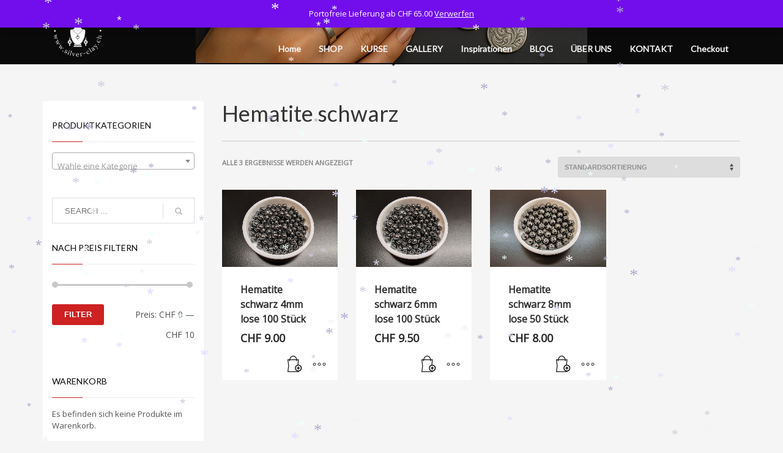

--- FILE ---
content_type: text/html; charset=UTF-8
request_url: https://www.silver-clay.ch/produkt-schlagwort/hematite-schwarz/
body_size: 23764
content:
<!DOCTYPE html>
<html lang="de">
<head>
<meta charset="UTF-8"/>
<meta name="twitter:widgets:csp" content="on"/>
<link rel="profile" href="https://gmpg.org/xfn/11"/>
<link rel="pingback" href="https://www.silver-clay.ch/xmlrpc.php"/>

<meta name='robots' content='index, follow, max-image-preview:large, max-snippet:-1, max-video-preview:-1' />

	<!-- This site is optimized with the Yoast SEO plugin v26.6 - https://yoast.com/wordpress/plugins/seo/ -->
	<title>Hematite schwarz Archive &#8211; Art Clay Silver Schweiz - SILVERSTAR by Pius - Metalclay - Silberschmuckkurse - Brennöfen - der Schweizer Onlineshop - mit über 1000 Produkte online</title>
	<link rel="canonical" href="https://www.silver-clay.ch/produkt-schlagwort/hematite-schwarz/" />
	<meta property="og:locale" content="de_DE" />
	<meta property="og:type" content="article" />
	<meta property="og:title" content="Hematite schwarz Archive &#8211; Art Clay Silver Schweiz - SILVERSTAR by Pius - Metalclay - Silberschmuckkurse - Brennöfen - der Schweizer Onlineshop - mit über 1000 Produkte online" />
	<meta property="og:url" content="https://www.silver-clay.ch/produkt-schlagwort/hematite-schwarz/" />
	<meta property="og:site_name" content="Art Clay Silver Schweiz - SILVERSTAR by Pius - Metalclay - Silberschmuckkurse - Brennöfen - der Schweizer Onlineshop - mit über 1000 Produkte online" />
	<meta name="twitter:card" content="summary_large_image" />
	<script type="application/ld+json" class="yoast-schema-graph">{"@context":"https://schema.org","@graph":[{"@type":"CollectionPage","@id":"https://www.silver-clay.ch/produkt-schlagwort/hematite-schwarz/","url":"https://www.silver-clay.ch/produkt-schlagwort/hematite-schwarz/","name":"Hematite schwarz Archive &#8211; Art Clay Silver Schweiz - SILVERSTAR by Pius - Metalclay - Silberschmuckkurse - Brennöfen - der Schweizer Onlineshop - mit über 1000 Produkte online","isPartOf":{"@id":"https://www.silver-clay.ch/#website"},"primaryImageOfPage":{"@id":"https://www.silver-clay.ch/produkt-schlagwort/hematite-schwarz/#primaryimage"},"image":{"@id":"https://www.silver-clay.ch/produkt-schlagwort/hematite-schwarz/#primaryimage"},"thumbnailUrl":"https://www.silver-clay.ch/wp-content/uploads/2024/01/S3234.1S-640.jpg","breadcrumb":{"@id":"https://www.silver-clay.ch/produkt-schlagwort/hematite-schwarz/#breadcrumb"},"inLanguage":"de"},{"@type":"ImageObject","inLanguage":"de","@id":"https://www.silver-clay.ch/produkt-schlagwort/hematite-schwarz/#primaryimage","url":"https://www.silver-clay.ch/wp-content/uploads/2024/01/S3234.1S-640.jpg","contentUrl":"https://www.silver-clay.ch/wp-content/uploads/2024/01/S3234.1S-640.jpg","width":640,"height":427},{"@type":"BreadcrumbList","@id":"https://www.silver-clay.ch/produkt-schlagwort/hematite-schwarz/#breadcrumb","itemListElement":[{"@type":"ListItem","position":1,"name":"Home","item":"https://www.silver-clay.ch/"},{"@type":"ListItem","position":2,"name":"Hematite schwarz"}]},{"@type":"WebSite","@id":"https://www.silver-clay.ch/#website","url":"https://www.silver-clay.ch/","name":"Art Clay Silver (ACS), Precious Metal Clay (PMC) Werkzeug Silikon Formen und Kurse. Onlineshop Schweiz, Merenschwand","description":"Schmuckgrosshandel. Die erste Adresse schweizweit für Art Clay Silver. Metal Clay, Juwelierwerkzeuge, Brennöfen und Zubehör.","potentialAction":[{"@type":"SearchAction","target":{"@type":"EntryPoint","urlTemplate":"https://www.silver-clay.ch/?s={search_term_string}"},"query-input":{"@type":"PropertyValueSpecification","valueRequired":true,"valueName":"search_term_string"}}],"inLanguage":"de"}]}</script>
	<!-- / Yoast SEO plugin. -->


<link rel='dns-prefetch' href='//static.addtoany.com' />
<link rel='dns-prefetch' href='//www.googletagmanager.com' />
<link rel='dns-prefetch' href='//fonts.googleapis.com' />
<link rel="alternate" type="application/rss+xml" title="Art Clay Silver Schweiz - SILVERSTAR by Pius - Metalclay - Silberschmuckkurse - Brennöfen - der Schweizer Onlineshop - mit über 1000 Produkte online &raquo; Feed" href="https://www.silver-clay.ch/feed/" />
<link rel="alternate" type="application/rss+xml" title="Art Clay Silver Schweiz - SILVERSTAR by Pius - Metalclay - Silberschmuckkurse - Brennöfen - der Schweizer Onlineshop - mit über 1000 Produkte online &raquo; Kommentar-Feed" href="https://www.silver-clay.ch/comments/feed/" />
<link rel="alternate" type="application/rss+xml" title="Art Clay Silver Schweiz - SILVERSTAR by Pius - Metalclay - Silberschmuckkurse - Brennöfen - der Schweizer Onlineshop - mit über 1000 Produkte online &raquo; Hematite schwarz Schlagwort Feed" href="https://www.silver-clay.ch/produkt-schlagwort/hematite-schwarz/feed/" />
<style id='wp-img-auto-sizes-contain-inline-css' type='text/css'>
img:is([sizes=auto i],[sizes^="auto," i]){contain-intrinsic-size:3000px 1500px}
/*# sourceURL=wp-img-auto-sizes-contain-inline-css */
</style>
<link rel='stylesheet' id='wdp_cart-summary-css' href='https://www.silver-clay.ch/wp-content/plugins/advanced-dynamic-pricing-for-woocommerce/BaseVersion/assets/css/cart-summary.css?ver=4.10.5' type='text/css' media='all' />
<link rel='stylesheet' id='zn_all_g_fonts-css' href='//fonts.googleapis.com/css?family=Nova+Mono%3A%7COpen+Sans%3A%7CLato%3A&#038;ver=6.9' type='text/css' media='all' />
<style id='wp-emoji-styles-inline-css' type='text/css'>

	img.wp-smiley, img.emoji {
		display: inline !important;
		border: none !important;
		box-shadow: none !important;
		height: 1em !important;
		width: 1em !important;
		margin: 0 0.07em !important;
		vertical-align: -0.1em !important;
		background: none !important;
		padding: 0 !important;
	}
/*# sourceURL=wp-emoji-styles-inline-css */
</style>
<style id='wp-block-library-inline-css' type='text/css'>
:root{--wp-block-synced-color:#7a00df;--wp-block-synced-color--rgb:122,0,223;--wp-bound-block-color:var(--wp-block-synced-color);--wp-editor-canvas-background:#ddd;--wp-admin-theme-color:#007cba;--wp-admin-theme-color--rgb:0,124,186;--wp-admin-theme-color-darker-10:#006ba1;--wp-admin-theme-color-darker-10--rgb:0,107,160.5;--wp-admin-theme-color-darker-20:#005a87;--wp-admin-theme-color-darker-20--rgb:0,90,135;--wp-admin-border-width-focus:2px}@media (min-resolution:192dpi){:root{--wp-admin-border-width-focus:1.5px}}.wp-element-button{cursor:pointer}:root .has-very-light-gray-background-color{background-color:#eee}:root .has-very-dark-gray-background-color{background-color:#313131}:root .has-very-light-gray-color{color:#eee}:root .has-very-dark-gray-color{color:#313131}:root .has-vivid-green-cyan-to-vivid-cyan-blue-gradient-background{background:linear-gradient(135deg,#00d084,#0693e3)}:root .has-purple-crush-gradient-background{background:linear-gradient(135deg,#34e2e4,#4721fb 50%,#ab1dfe)}:root .has-hazy-dawn-gradient-background{background:linear-gradient(135deg,#faaca8,#dad0ec)}:root .has-subdued-olive-gradient-background{background:linear-gradient(135deg,#fafae1,#67a671)}:root .has-atomic-cream-gradient-background{background:linear-gradient(135deg,#fdd79a,#004a59)}:root .has-nightshade-gradient-background{background:linear-gradient(135deg,#330968,#31cdcf)}:root .has-midnight-gradient-background{background:linear-gradient(135deg,#020381,#2874fc)}:root{--wp--preset--font-size--normal:16px;--wp--preset--font-size--huge:42px}.has-regular-font-size{font-size:1em}.has-larger-font-size{font-size:2.625em}.has-normal-font-size{font-size:var(--wp--preset--font-size--normal)}.has-huge-font-size{font-size:var(--wp--preset--font-size--huge)}.has-text-align-center{text-align:center}.has-text-align-left{text-align:left}.has-text-align-right{text-align:right}.has-fit-text{white-space:nowrap!important}#end-resizable-editor-section{display:none}.aligncenter{clear:both}.items-justified-left{justify-content:flex-start}.items-justified-center{justify-content:center}.items-justified-right{justify-content:flex-end}.items-justified-space-between{justify-content:space-between}.screen-reader-text{border:0;clip-path:inset(50%);height:1px;margin:-1px;overflow:hidden;padding:0;position:absolute;width:1px;word-wrap:normal!important}.screen-reader-text:focus{background-color:#ddd;clip-path:none;color:#444;display:block;font-size:1em;height:auto;left:5px;line-height:normal;padding:15px 23px 14px;text-decoration:none;top:5px;width:auto;z-index:100000}html :where(.has-border-color){border-style:solid}html :where([style*=border-top-color]){border-top-style:solid}html :where([style*=border-right-color]){border-right-style:solid}html :where([style*=border-bottom-color]){border-bottom-style:solid}html :where([style*=border-left-color]){border-left-style:solid}html :where([style*=border-width]){border-style:solid}html :where([style*=border-top-width]){border-top-style:solid}html :where([style*=border-right-width]){border-right-style:solid}html :where([style*=border-bottom-width]){border-bottom-style:solid}html :where([style*=border-left-width]){border-left-style:solid}html :where(img[class*=wp-image-]){height:auto;max-width:100%}:where(figure){margin:0 0 1em}html :where(.is-position-sticky){--wp-admin--admin-bar--position-offset:var(--wp-admin--admin-bar--height,0px)}@media screen and (max-width:600px){html :where(.is-position-sticky){--wp-admin--admin-bar--position-offset:0px}}

/*# sourceURL=wp-block-library-inline-css */
</style><link rel='stylesheet' id='wc-blocks-style-css' href='https://www.silver-clay.ch/wp-content/plugins/woocommerce/assets/client/blocks/wc-blocks.css?ver=wc-10.4.2' type='text/css' media='all' />
<style id='global-styles-inline-css' type='text/css'>
:root{--wp--preset--aspect-ratio--square: 1;--wp--preset--aspect-ratio--4-3: 4/3;--wp--preset--aspect-ratio--3-4: 3/4;--wp--preset--aspect-ratio--3-2: 3/2;--wp--preset--aspect-ratio--2-3: 2/3;--wp--preset--aspect-ratio--16-9: 16/9;--wp--preset--aspect-ratio--9-16: 9/16;--wp--preset--color--black: #000000;--wp--preset--color--cyan-bluish-gray: #abb8c3;--wp--preset--color--white: #ffffff;--wp--preset--color--pale-pink: #f78da7;--wp--preset--color--vivid-red: #cf2e2e;--wp--preset--color--luminous-vivid-orange: #ff6900;--wp--preset--color--luminous-vivid-amber: #fcb900;--wp--preset--color--light-green-cyan: #7bdcb5;--wp--preset--color--vivid-green-cyan: #00d084;--wp--preset--color--pale-cyan-blue: #8ed1fc;--wp--preset--color--vivid-cyan-blue: #0693e3;--wp--preset--color--vivid-purple: #9b51e0;--wp--preset--gradient--vivid-cyan-blue-to-vivid-purple: linear-gradient(135deg,rgb(6,147,227) 0%,rgb(155,81,224) 100%);--wp--preset--gradient--light-green-cyan-to-vivid-green-cyan: linear-gradient(135deg,rgb(122,220,180) 0%,rgb(0,208,130) 100%);--wp--preset--gradient--luminous-vivid-amber-to-luminous-vivid-orange: linear-gradient(135deg,rgb(252,185,0) 0%,rgb(255,105,0) 100%);--wp--preset--gradient--luminous-vivid-orange-to-vivid-red: linear-gradient(135deg,rgb(255,105,0) 0%,rgb(207,46,46) 100%);--wp--preset--gradient--very-light-gray-to-cyan-bluish-gray: linear-gradient(135deg,rgb(238,238,238) 0%,rgb(169,184,195) 100%);--wp--preset--gradient--cool-to-warm-spectrum: linear-gradient(135deg,rgb(74,234,220) 0%,rgb(151,120,209) 20%,rgb(207,42,186) 40%,rgb(238,44,130) 60%,rgb(251,105,98) 80%,rgb(254,248,76) 100%);--wp--preset--gradient--blush-light-purple: linear-gradient(135deg,rgb(255,206,236) 0%,rgb(152,150,240) 100%);--wp--preset--gradient--blush-bordeaux: linear-gradient(135deg,rgb(254,205,165) 0%,rgb(254,45,45) 50%,rgb(107,0,62) 100%);--wp--preset--gradient--luminous-dusk: linear-gradient(135deg,rgb(255,203,112) 0%,rgb(199,81,192) 50%,rgb(65,88,208) 100%);--wp--preset--gradient--pale-ocean: linear-gradient(135deg,rgb(255,245,203) 0%,rgb(182,227,212) 50%,rgb(51,167,181) 100%);--wp--preset--gradient--electric-grass: linear-gradient(135deg,rgb(202,248,128) 0%,rgb(113,206,126) 100%);--wp--preset--gradient--midnight: linear-gradient(135deg,rgb(2,3,129) 0%,rgb(40,116,252) 100%);--wp--preset--font-size--small: 13px;--wp--preset--font-size--medium: 20px;--wp--preset--font-size--large: 36px;--wp--preset--font-size--x-large: 42px;--wp--preset--spacing--20: 0.44rem;--wp--preset--spacing--30: 0.67rem;--wp--preset--spacing--40: 1rem;--wp--preset--spacing--50: 1.5rem;--wp--preset--spacing--60: 2.25rem;--wp--preset--spacing--70: 3.38rem;--wp--preset--spacing--80: 5.06rem;--wp--preset--shadow--natural: 6px 6px 9px rgba(0, 0, 0, 0.2);--wp--preset--shadow--deep: 12px 12px 50px rgba(0, 0, 0, 0.4);--wp--preset--shadow--sharp: 6px 6px 0px rgba(0, 0, 0, 0.2);--wp--preset--shadow--outlined: 6px 6px 0px -3px rgb(255, 255, 255), 6px 6px rgb(0, 0, 0);--wp--preset--shadow--crisp: 6px 6px 0px rgb(0, 0, 0);}:where(.is-layout-flex){gap: 0.5em;}:where(.is-layout-grid){gap: 0.5em;}body .is-layout-flex{display: flex;}.is-layout-flex{flex-wrap: wrap;align-items: center;}.is-layout-flex > :is(*, div){margin: 0;}body .is-layout-grid{display: grid;}.is-layout-grid > :is(*, div){margin: 0;}:where(.wp-block-columns.is-layout-flex){gap: 2em;}:where(.wp-block-columns.is-layout-grid){gap: 2em;}:where(.wp-block-post-template.is-layout-flex){gap: 1.25em;}:where(.wp-block-post-template.is-layout-grid){gap: 1.25em;}.has-black-color{color: var(--wp--preset--color--black) !important;}.has-cyan-bluish-gray-color{color: var(--wp--preset--color--cyan-bluish-gray) !important;}.has-white-color{color: var(--wp--preset--color--white) !important;}.has-pale-pink-color{color: var(--wp--preset--color--pale-pink) !important;}.has-vivid-red-color{color: var(--wp--preset--color--vivid-red) !important;}.has-luminous-vivid-orange-color{color: var(--wp--preset--color--luminous-vivid-orange) !important;}.has-luminous-vivid-amber-color{color: var(--wp--preset--color--luminous-vivid-amber) !important;}.has-light-green-cyan-color{color: var(--wp--preset--color--light-green-cyan) !important;}.has-vivid-green-cyan-color{color: var(--wp--preset--color--vivid-green-cyan) !important;}.has-pale-cyan-blue-color{color: var(--wp--preset--color--pale-cyan-blue) !important;}.has-vivid-cyan-blue-color{color: var(--wp--preset--color--vivid-cyan-blue) !important;}.has-vivid-purple-color{color: var(--wp--preset--color--vivid-purple) !important;}.has-black-background-color{background-color: var(--wp--preset--color--black) !important;}.has-cyan-bluish-gray-background-color{background-color: var(--wp--preset--color--cyan-bluish-gray) !important;}.has-white-background-color{background-color: var(--wp--preset--color--white) !important;}.has-pale-pink-background-color{background-color: var(--wp--preset--color--pale-pink) !important;}.has-vivid-red-background-color{background-color: var(--wp--preset--color--vivid-red) !important;}.has-luminous-vivid-orange-background-color{background-color: var(--wp--preset--color--luminous-vivid-orange) !important;}.has-luminous-vivid-amber-background-color{background-color: var(--wp--preset--color--luminous-vivid-amber) !important;}.has-light-green-cyan-background-color{background-color: var(--wp--preset--color--light-green-cyan) !important;}.has-vivid-green-cyan-background-color{background-color: var(--wp--preset--color--vivid-green-cyan) !important;}.has-pale-cyan-blue-background-color{background-color: var(--wp--preset--color--pale-cyan-blue) !important;}.has-vivid-cyan-blue-background-color{background-color: var(--wp--preset--color--vivid-cyan-blue) !important;}.has-vivid-purple-background-color{background-color: var(--wp--preset--color--vivid-purple) !important;}.has-black-border-color{border-color: var(--wp--preset--color--black) !important;}.has-cyan-bluish-gray-border-color{border-color: var(--wp--preset--color--cyan-bluish-gray) !important;}.has-white-border-color{border-color: var(--wp--preset--color--white) !important;}.has-pale-pink-border-color{border-color: var(--wp--preset--color--pale-pink) !important;}.has-vivid-red-border-color{border-color: var(--wp--preset--color--vivid-red) !important;}.has-luminous-vivid-orange-border-color{border-color: var(--wp--preset--color--luminous-vivid-orange) !important;}.has-luminous-vivid-amber-border-color{border-color: var(--wp--preset--color--luminous-vivid-amber) !important;}.has-light-green-cyan-border-color{border-color: var(--wp--preset--color--light-green-cyan) !important;}.has-vivid-green-cyan-border-color{border-color: var(--wp--preset--color--vivid-green-cyan) !important;}.has-pale-cyan-blue-border-color{border-color: var(--wp--preset--color--pale-cyan-blue) !important;}.has-vivid-cyan-blue-border-color{border-color: var(--wp--preset--color--vivid-cyan-blue) !important;}.has-vivid-purple-border-color{border-color: var(--wp--preset--color--vivid-purple) !important;}.has-vivid-cyan-blue-to-vivid-purple-gradient-background{background: var(--wp--preset--gradient--vivid-cyan-blue-to-vivid-purple) !important;}.has-light-green-cyan-to-vivid-green-cyan-gradient-background{background: var(--wp--preset--gradient--light-green-cyan-to-vivid-green-cyan) !important;}.has-luminous-vivid-amber-to-luminous-vivid-orange-gradient-background{background: var(--wp--preset--gradient--luminous-vivid-amber-to-luminous-vivid-orange) !important;}.has-luminous-vivid-orange-to-vivid-red-gradient-background{background: var(--wp--preset--gradient--luminous-vivid-orange-to-vivid-red) !important;}.has-very-light-gray-to-cyan-bluish-gray-gradient-background{background: var(--wp--preset--gradient--very-light-gray-to-cyan-bluish-gray) !important;}.has-cool-to-warm-spectrum-gradient-background{background: var(--wp--preset--gradient--cool-to-warm-spectrum) !important;}.has-blush-light-purple-gradient-background{background: var(--wp--preset--gradient--blush-light-purple) !important;}.has-blush-bordeaux-gradient-background{background: var(--wp--preset--gradient--blush-bordeaux) !important;}.has-luminous-dusk-gradient-background{background: var(--wp--preset--gradient--luminous-dusk) !important;}.has-pale-ocean-gradient-background{background: var(--wp--preset--gradient--pale-ocean) !important;}.has-electric-grass-gradient-background{background: var(--wp--preset--gradient--electric-grass) !important;}.has-midnight-gradient-background{background: var(--wp--preset--gradient--midnight) !important;}.has-small-font-size{font-size: var(--wp--preset--font-size--small) !important;}.has-medium-font-size{font-size: var(--wp--preset--font-size--medium) !important;}.has-large-font-size{font-size: var(--wp--preset--font-size--large) !important;}.has-x-large-font-size{font-size: var(--wp--preset--font-size--x-large) !important;}
/*# sourceURL=global-styles-inline-css */
</style>

<style id='classic-theme-styles-inline-css' type='text/css'>
/*! This file is auto-generated */
.wp-block-button__link{color:#fff;background-color:#32373c;border-radius:9999px;box-shadow:none;text-decoration:none;padding:calc(.667em + 2px) calc(1.333em + 2px);font-size:1.125em}.wp-block-file__button{background:#32373c;color:#fff;text-decoration:none}
/*# sourceURL=/wp-includes/css/classic-themes.min.css */
</style>
<link rel='stylesheet' id='woocommerce-layout-css' href='https://www.silver-clay.ch/wp-content/plugins/woocommerce/assets/css/woocommerce-layout.css?ver=10.4.2' type='text/css' media='all' />
<link rel='stylesheet' id='woocommerce-smallscreen-css' href='https://www.silver-clay.ch/wp-content/plugins/woocommerce/assets/css/woocommerce-smallscreen.css?ver=10.4.2' type='text/css' media='only screen and (max-width: 767px)' />
<link rel='stylesheet' id='woocommerce-general-css' href='https://www.silver-clay.ch/wp-content/plugins/woocommerce/assets/css/woocommerce.css?ver=10.4.2' type='text/css' media='all' />
<style id='woocommerce-inline-inline-css' type='text/css'>
.woocommerce form .form-row .required { visibility: visible; }
/*# sourceURL=woocommerce-inline-inline-css */
</style>
<link rel='stylesheet' id='hg-mailchimp-styles-css' href='https://www.silver-clay.ch/wp-content/themes/kallyas/framework/hogash-mailchimp/assets/css/hg-mailchimp.css?ver=1.0.0' type='text/css' media='all' />
<link rel='stylesheet' id='kallyas-styles-css' href='https://www.silver-clay.ch/wp-content/themes/kallyas-child02/style.css?ver=4.19.0.1670318692' type='text/css' media='all' />
<link rel='stylesheet' id='th-bootstrap-styles-css' href='https://www.silver-clay.ch/wp-content/themes/kallyas/css/bootstrap.min.css?ver=4.24.0' type='text/css' media='all' />
<link rel='stylesheet' id='th-theme-template-styles-css' href='https://www.silver-clay.ch/wp-content/themes/kallyas/css/template.min.css?ver=4.24.0' type='text/css' media='all' />
<link rel='stylesheet' id='woocommerce-overrides-css' href='https://www.silver-clay.ch/wp-content/themes/kallyas/css/plugins/kl-woocommerce.css?ver=4.24.0' type='text/css' media='all' />
<link rel='stylesheet' id='zion-frontend-css' href='https://www.silver-clay.ch/wp-content/themes/kallyas/framework/zion-builder/assets/css/znb_frontend.css?ver=1.3.0' type='text/css' media='all' />
<link rel='stylesheet' id='addtoany-css' href='https://www.silver-clay.ch/wp-content/plugins/add-to-any/addtoany.min.css?ver=1.16' type='text/css' media='all' />
<link rel='stylesheet' id='th-theme-print-stylesheet-css' href='https://www.silver-clay.ch/wp-content/themes/kallyas/css/print.css?ver=4.24.0' type='text/css' media='print' />
<link rel='stylesheet' id='th-theme-options-styles-css' href='//www.silver-clay.ch/wp-content/uploads/zn_dynamic.css?ver=1762322147' type='text/css' media='all' />
<link rel='stylesheet' id='wdp_pricing-table-css' href='https://www.silver-clay.ch/wp-content/plugins/advanced-dynamic-pricing-for-woocommerce/BaseVersion/assets/css/pricing-table.css?ver=4.10.5' type='text/css' media='all' />
<link rel='stylesheet' id='wdp_deals-table-css' href='https://www.silver-clay.ch/wp-content/plugins/advanced-dynamic-pricing-for-woocommerce/BaseVersion/assets/css/deals-table.css?ver=4.10.5' type='text/css' media='all' />
<script type="text/javascript" id="addtoany-core-js-before">
/* <![CDATA[ */
window.a2a_config=window.a2a_config||{};a2a_config.callbacks=[];a2a_config.overlays=[];a2a_config.templates={};a2a_localize = {
	Share: "Teilen",
	Save: "Speichern",
	Subscribe: "Abonnieren",
	Email: "E-Mail",
	Bookmark: "Lesezeichen",
	ShowAll: "Alle anzeigen",
	ShowLess: "Weniger anzeigen",
	FindServices: "Dienst(e) suchen",
	FindAnyServiceToAddTo: "Um weitere Dienste ergänzen",
	PoweredBy: "Präsentiert von",
	ShareViaEmail: "Teilen via E-Mail",
	SubscribeViaEmail: "Via E-Mail abonnieren",
	BookmarkInYourBrowser: "Lesezeichen in deinem Browser",
	BookmarkInstructions: "Drücke Ctrl+D oder \u2318+D um diese Seite bei den Lesenzeichen zu speichern.",
	AddToYourFavorites: "Zu deinen Favoriten hinzufügen",
	SendFromWebOrProgram: "Senden von jeder E-Mail Adresse oder E-Mail-Programm",
	EmailProgram: "E-Mail-Programm",
	More: "Mehr&#8230;",
	ThanksForSharing: "Thanks for sharing!",
	ThanksForFollowing: "Thanks for following!"
};


//# sourceURL=addtoany-core-js-before
/* ]]> */
</script>
<script type="text/javascript" defer src="https://static.addtoany.com/menu/page.js" id="addtoany-core-js"></script>
<script type="text/javascript" src="https://www.silver-clay.ch/wp-includes/js/jquery/jquery.min.js?ver=3.7.1" id="jquery-core-js"></script>
<script type="text/javascript" src="https://www.silver-clay.ch/wp-includes/js/jquery/jquery-migrate.min.js?ver=3.4.1" id="jquery-migrate-js"></script>
<script type="text/javascript" defer src="https://www.silver-clay.ch/wp-content/plugins/add-to-any/addtoany.min.js?ver=1.1" id="addtoany-jquery-js"></script>
<script type="text/javascript" src="//www.silver-clay.ch/wp-content/plugins/revslider/sr6/assets/js/rbtools.min.js?ver=6.7.40" async id="tp-tools-js"></script>
<script type="text/javascript" src="//www.silver-clay.ch/wp-content/plugins/revslider/sr6/assets/js/rs6.min.js?ver=6.7.40" async id="revmin-js"></script>
<script type="text/javascript" src="https://www.silver-clay.ch/wp-content/plugins/woocommerce/assets/js/jquery-blockui/jquery.blockUI.min.js?ver=2.7.0-wc.10.4.2" id="wc-jquery-blockui-js" defer="defer" data-wp-strategy="defer"></script>
<script type="text/javascript" id="wc-add-to-cart-js-extra">
/* <![CDATA[ */
var wc_add_to_cart_params = {"ajax_url":"/wp-admin/admin-ajax.php","wc_ajax_url":"/?wc-ajax=%%endpoint%%","i18n_view_cart":"Warenkorb anzeigen","cart_url":"https://www.silver-clay.ch/cart/","is_cart":"","cart_redirect_after_add":"yes"};
//# sourceURL=wc-add-to-cart-js-extra
/* ]]> */
</script>
<script type="text/javascript" src="https://www.silver-clay.ch/wp-content/plugins/woocommerce/assets/js/frontend/add-to-cart.min.js?ver=10.4.2" id="wc-add-to-cart-js" defer="defer" data-wp-strategy="defer"></script>
<script type="text/javascript" src="https://www.silver-clay.ch/wp-content/plugins/woocommerce/assets/js/js-cookie/js.cookie.min.js?ver=2.1.4-wc.10.4.2" id="wc-js-cookie-js" defer="defer" data-wp-strategy="defer"></script>
<script type="text/javascript" id="woocommerce-js-extra">
/* <![CDATA[ */
var woocommerce_params = {"ajax_url":"/wp-admin/admin-ajax.php","wc_ajax_url":"/?wc-ajax=%%endpoint%%","i18n_password_show":"Passwort anzeigen","i18n_password_hide":"Passwort ausblenden"};
//# sourceURL=woocommerce-js-extra
/* ]]> */
</script>
<script type="text/javascript" src="https://www.silver-clay.ch/wp-content/plugins/woocommerce/assets/js/frontend/woocommerce.min.js?ver=10.4.2" id="woocommerce-js" defer="defer" data-wp-strategy="defer"></script>
<script type="text/javascript" src="https://www.silver-clay.ch/wp-content/plugins/wp-snow/core/assets/dist/js/snow-js.min.js?ver=1.0" id="snow-js-js"></script>
<script type="text/javascript" id="snow-js-js-after">
/* <![CDATA[ */
			(function( $ ) {
				var snowMax = 300;
				var snowColor = new Array("#aaaacc","#ddddff","#ccccdd","#f3f3f3","#f0ffff");
				var snowType = new Array("Times","Arial","Times","Verdana");
				var snowEntity = "*";
				var snowSpeed = 0.5;
				var snowMaxSize = 30;
				var snowMinSize = 18;
                var snowRefresh = 50;
                var snowZIndex = 2500;
                var snowStyles = "cursor: default; -webkit-user-select: none; -moz-user-select: none; -ms-user-select: none; -o-user-select: none; user-select: none;";

				jQuery(document).trigger( 'loadWPSnow', [ snowMax, snowColor, snowType, snowEntity, snowSpeed, snowMaxSize, snowMinSize, snowRefresh, snowZIndex, snowStyles ] );

			})( jQuery );
			
//# sourceURL=snow-js-js-after
/* ]]> */
</script>
<script type="text/javascript" id="wc-cart-fragments-js-extra">
/* <![CDATA[ */
var wc_cart_fragments_params = {"ajax_url":"/wp-admin/admin-ajax.php","wc_ajax_url":"/?wc-ajax=%%endpoint%%","cart_hash_key":"wc_cart_hash_b948edb1e28e2ebd317a41110062f1fd","fragment_name":"wc_fragments_b948edb1e28e2ebd317a41110062f1fd","request_timeout":"5000"};
//# sourceURL=wc-cart-fragments-js-extra
/* ]]> */
</script>
<script type="text/javascript" src="https://www.silver-clay.ch/wp-content/plugins/woocommerce/assets/js/frontend/cart-fragments.min.js?ver=10.4.2" id="wc-cart-fragments-js" defer="defer" data-wp-strategy="defer"></script>

<!-- Google Tag (gtac.js) durch Site-Kit hinzugefügt -->
<!-- Von Site Kit hinzugefügtes Google-Analytics-Snippet -->
<script type="text/javascript" src="https://www.googletagmanager.com/gtag/js?id=G-XKSCSJDK1F" id="google_gtagjs-js" async></script>
<script type="text/javascript" id="google_gtagjs-js-after">
/* <![CDATA[ */
window.dataLayer = window.dataLayer || [];function gtag(){dataLayer.push(arguments);}
gtag("set","linker",{"domains":["www.silver-clay.ch"]});
gtag("js", new Date());
gtag("set", "developer_id.dZTNiMT", true);
gtag("config", "G-XKSCSJDK1F");
//# sourceURL=google_gtagjs-js-after
/* ]]> */
</script>
<link rel="https://api.w.org/" href="https://www.silver-clay.ch/wp-json/" /><link rel="alternate" title="JSON" type="application/json" href="https://www.silver-clay.ch/wp-json/wp/v2/product_tag/1257" /><link rel="EditURI" type="application/rsd+xml" title="RSD" href="https://www.silver-clay.ch/xmlrpc.php?rsd" />
<meta name="generator" content="WordPress 6.9" />
<meta name="generator" content="WooCommerce 10.4.2" />
<meta name="generator" content="Site Kit by Google 1.168.0" />		<meta name="theme-color"
				content="#CD2122">
				<meta name="viewport" content="width=device-width, initial-scale=1, maximum-scale=1"/>
		
		<!--[if lte IE 8]>
		<script type="text/javascript">
			var $buoop = {
				vs: {i: 10, f: 25, o: 12.1, s: 7, n: 9}
			};

			$buoop.ol = window.onload;

			window.onload = function () {
				try {
					if ($buoop.ol) {
						$buoop.ol()
					}
				}
				catch (e) {
				}

				var e = document.createElement("script");
				e.setAttribute("type", "text/javascript");
				e.setAttribute("src", "https://browser-update.org/update.js");
				document.body.appendChild(e);
			};
		</script>
		<![endif]-->

		<!-- for IE6-8 support of HTML5 elements -->
		<!--[if lt IE 9]>
		<script src="//html5shim.googlecode.com/svn/trunk/html5.js"></script>
		<![endif]-->
		
	<!-- Fallback for animating in viewport -->
	<noscript>
		<style type="text/css" media="screen">
			.zn-animateInViewport {visibility: visible;}
		</style>
	</noscript>
		<noscript><style>.woocommerce-product-gallery{ opacity: 1 !important; }</style></noscript>
	        <style type="text/css">
            .wdp_bulk_table_content .wdp_pricing_table_caption { color: #6d6d6d ! important} .wdp_bulk_table_content table thead td { color: #6d6d6d ! important} .wdp_bulk_table_content table thead td { background-color: #efefef ! important} .wdp_bulk_table_content table thead td { higlight_background_color-color: #efefef ! important} .wdp_bulk_table_content table thead td { higlight_text_color: #6d6d6d ! important} .wdp_bulk_table_content table tbody td { color: #6d6d6d ! important} .wdp_bulk_table_content table tbody td { background-color: #ffffff ! important} .wdp_bulk_table_content .wdp_pricing_table_footer { color: #6d6d6d ! important}        </style>
        
<!-- Von Site Kit hinzugefügtes Google-Tag-Manager-Snippet -->
<script type="text/javascript">
/* <![CDATA[ */

			( function( w, d, s, l, i ) {
				w[l] = w[l] || [];
				w[l].push( {'gtm.start': new Date().getTime(), event: 'gtm.js'} );
				var f = d.getElementsByTagName( s )[0],
					j = d.createElement( s ), dl = l != 'dataLayer' ? '&l=' + l : '';
				j.async = true;
				j.src = 'https://www.googletagmanager.com/gtm.js?id=' + i + dl;
				f.parentNode.insertBefore( j, f );
			} )( window, document, 'script', 'dataLayer', 'GTM-5GK6L69' );
			
/* ]]> */
</script>

<!-- Ende des von Site Kit hinzugefügten Google-Tag-Manager-Snippets -->
<meta name="generator" content="Powered by Slider Revolution 6.7.40 - responsive, Mobile-Friendly Slider Plugin for WordPress with comfortable drag and drop interface." />
<link rel="icon" href="https://www.silver-clay.ch/wp-content/uploads/2021/02/SILVERSTAR-Logo-big-125-100x100.jpg" sizes="32x32" />
<link rel="icon" href="https://www.silver-clay.ch/wp-content/uploads/2021/02/SILVERSTAR-Logo-big-125.jpg" sizes="192x192" />
<link rel="apple-touch-icon" href="https://www.silver-clay.ch/wp-content/uploads/2021/02/SILVERSTAR-Logo-big-125.jpg" />
<meta name="msapplication-TileImage" content="https://www.silver-clay.ch/wp-content/uploads/2021/02/SILVERSTAR-Logo-big-125.jpg" />
<script>function setREVStartSize(e){
			//window.requestAnimationFrame(function() {
				window.RSIW = window.RSIW===undefined ? window.innerWidth : window.RSIW;
				window.RSIH = window.RSIH===undefined ? window.innerHeight : window.RSIH;
				try {
					var pw = document.getElementById(e.c).parentNode.offsetWidth,
						newh;
					pw = pw===0 || isNaN(pw) || (e.l=="fullwidth" || e.layout=="fullwidth") ? window.RSIW : pw;
					e.tabw = e.tabw===undefined ? 0 : parseInt(e.tabw);
					e.thumbw = e.thumbw===undefined ? 0 : parseInt(e.thumbw);
					e.tabh = e.tabh===undefined ? 0 : parseInt(e.tabh);
					e.thumbh = e.thumbh===undefined ? 0 : parseInt(e.thumbh);
					e.tabhide = e.tabhide===undefined ? 0 : parseInt(e.tabhide);
					e.thumbhide = e.thumbhide===undefined ? 0 : parseInt(e.thumbhide);
					e.mh = e.mh===undefined || e.mh=="" || e.mh==="auto" ? 0 : parseInt(e.mh,0);
					if(e.layout==="fullscreen" || e.l==="fullscreen")
						newh = Math.max(e.mh,window.RSIH);
					else{
						e.gw = Array.isArray(e.gw) ? e.gw : [e.gw];
						for (var i in e.rl) if (e.gw[i]===undefined || e.gw[i]===0) e.gw[i] = e.gw[i-1];
						e.gh = e.el===undefined || e.el==="" || (Array.isArray(e.el) && e.el.length==0)? e.gh : e.el;
						e.gh = Array.isArray(e.gh) ? e.gh : [e.gh];
						for (var i in e.rl) if (e.gh[i]===undefined || e.gh[i]===0) e.gh[i] = e.gh[i-1];
											
						var nl = new Array(e.rl.length),
							ix = 0,
							sl;
						e.tabw = e.tabhide>=pw ? 0 : e.tabw;
						e.thumbw = e.thumbhide>=pw ? 0 : e.thumbw;
						e.tabh = e.tabhide>=pw ? 0 : e.tabh;
						e.thumbh = e.thumbhide>=pw ? 0 : e.thumbh;
						for (var i in e.rl) nl[i] = e.rl[i]<window.RSIW ? 0 : e.rl[i];
						sl = nl[0];
						for (var i in nl) if (sl>nl[i] && nl[i]>0) { sl = nl[i]; ix=i;}
						var m = pw>(e.gw[ix]+e.tabw+e.thumbw) ? 1 : (pw-(e.tabw+e.thumbw)) / (e.gw[ix]);
						newh =  (e.gh[ix] * m) + (e.tabh + e.thumbh);
					}
					var el = document.getElementById(e.c);
					if (el!==null && el) el.style.height = newh+"px";
					el = document.getElementById(e.c+"_wrapper");
					if (el!==null && el) {
						el.style.height = newh+"px";
						el.style.display = "block";
					}
				} catch(e){
					console.log("Failure at Presize of Slider:" + e)
				}
			//});
		  };</script>
<link rel='stylesheet' id='wc-stripe-blocks-checkout-style-css' href='https://www.silver-clay.ch/wp-content/plugins/woocommerce-gateway-stripe/build/upe-blocks.css?ver=1e1661bb3db973deba05' type='text/css' media='all' />
<link rel='stylesheet' id='select2-css' href='https://www.silver-clay.ch/wp-content/plugins/woocommerce/assets/css/select2.css?ver=10.4.2' type='text/css' media='all' />
<link rel='stylesheet' id='rs-plugin-settings-css' href='//www.silver-clay.ch/wp-content/plugins/revslider/sr6/assets/css/rs6.css?ver=6.7.40' type='text/css' media='all' />
<style id='rs-plugin-settings-inline-css' type='text/css'>
#rs-demo-id {}
/*# sourceURL=rs-plugin-settings-inline-css */
</style>
</head>

<body data-rsssl=1  class="archive tax-product_tag term-hematite-schwarz term-1257 wp-theme-kallyas wp-child-theme-kallyas-child02 theme-kallyas woocommerce woocommerce-page woocommerce-demo-store woocommerce-no-js zn-wc-pages-classic res1170 kl-follow-menu kl-skin--light" itemscope="itemscope" itemtype="https://schema.org/WebPage" >


<div class="login_register_stuff">		<!-- Login/Register Modal forms - hidden by default to be opened through modal -->
			<div id="login_panel" class="loginbox-popup auth-popup mfp-hide">
				<div class="inner-container login-panel auth-popup-panel">
					<h3 class="m_title_ext auth-popup-title" itemprop="alternativeHeadline" >SIGN IN YOUR ACCOUNT TO HAVE ACCESS TO DIFFERENT FEATURES</h3>
					<form id="login_form" name="login_form" method="post" class="zn_form_login znhg-ajax-login-form" action="https://www.silver-clay.ch/wp-login.php">

						<div class="zn_form_login-result"></div>

						<div class="form-group kl-fancy-form">
							<input type="text" id="kl-username" name="log" class="form-control inputbox kl-fancy-form-input kl-fw-input"
									placeholder="eg: james_smith"/>
							<label class="kl-font-alt kl-fancy-form-label">USERNAME</label>
						</div>

						<div class="form-group kl-fancy-form">
							<input type="password" id="kl-password" name="pwd" class="form-control inputbox kl-fancy-form-input kl-fw-input"
									placeholder="type password"/>
							<label class="kl-font-alt kl-fancy-form-label">PASSWORD</label>
						</div>

						
						<label class="zn_remember auth-popup-remember" for="kl-rememberme">
							<input type="checkbox" name="rememberme" id="kl-rememberme" value="forever" class="auth-popup-remember-chb"/>
							 Remember Me						</label>

						<input type="submit" id="login" name="submit_button" class="btn zn_sub_button btn-fullcolor btn-md"
								value="LOG IN"/>

						<input type="hidden" value="login" class="" name="zn_form_action"/>
						<input type="hidden" value="zn_do_login" class="" name="action"/>

						<div class="links auth-popup-links">
														<a href="#forgot_panel" class="kl-login-box auth-popup-link">FORGOT YOUR PASSWORD?</a>
						</div>
					</form>
				</div>
			</div>
		<!-- end login panel -->
				<div id="forgot_panel" class="loginbox-popup auth-popup forgot-popup mfp-hide">
			<div class="inner-container forgot-panel auth-popup-panel">
				<h3 class="m_title m_title_ext text-custom auth-popup-title" itemprop="alternativeHeadline" >FORGOT YOUR DETAILS?</h3>
				<form id="forgot_form" name="login_form" method="post" class="zn_form_lost_pass" action="https://www.silver-clay.ch/my-account/lost-password/">
					<div class="zn_form_login-result"></div>
					<div class="form-group kl-fancy-form">
						<input type="text" id="forgot-email" name="user_login" class="form-control inputbox kl-fancy-form-input kl-fw-input" placeholder="..."/>
						<label class="kl-font-alt kl-fancy-form-label">USERNAME OR EMAIL</label>
					</div>
					<input type="hidden" name="wc_reset_password" value="true">
					<input type="hidden" id="_wpnonce" name="_wpnonce" value="6f33644795" /><input type="hidden" name="_wp_http_referer" value="/produkt-schlagwort/hematite-schwarz/" />					<div class="form-group">
						<input type="submit" id="recover" name="submit" class="btn btn-block zn_sub_button btn-fullcolor btn-md" value="SEND MY DETAILS!"/>
					</div>
					<div class="links auth-popup-links">
						<a href="#login_panel" class="kl-login-box auth-popup-link">AAH, WAIT, I REMEMBER NOW!</a>
					</div>
				</form>
			</div>
		</div><!-- end forgot pwd. panel -->
		</div><!-- end login register stuff -->		<div id="fb-root"></div>
		<script>(function (d, s, id) {
			var js, fjs = d.getElementsByTagName(s)[0];
			if (d.getElementById(id)) {return;}
			js = d.createElement(s); js.id = id;
			js.src = "https://connect.facebook.net/en_US/sdk.js#xfbml=1&version=v3.0";
			fjs.parentNode.insertBefore(js, fjs);
		}(document, 'script', 'facebook-jssdk'));</script>
		

<div id="page_wrapper">

<header id="header" class="site-header  style1  header--follow   headerstyle-xs--image_color  sticky-resize headerstyle--image_color site-header--relative nav-th--light siteheader-classic siteheader-classic-normal sheader-sh--light"  >
		<div class="site-header-wrapper sticky-top-area">

		<div class="kl-top-header site-header-main-wrapper clearfix   sh--light">

			<div class="container siteheader-container header--oldstyles">

				<div class="fxb-row fxb-row-col-sm">

										<div class='fxb-col fxb fxb-center-x fxb-center-y fxb-basis-auto fxb-grow-0'>
								<div id="logo-container" class="logo-container hasInfoCard  logosize--no zn-original-logo">
			<!-- Logo -->
			<h3 class='site-logo logo ' id='logo'><a href='https://www.silver-clay.ch/' class='site-logo-anch'><img class="logo-img site-logo-img" src="https://www.silver-clay.ch/wp-content/uploads/2021/02/SILVERSTAR-Logo-big-clear.png" width="100" height="100"  alt="Art Clay Silver Schweiz - SILVERSTAR by Pius - Metalclay - Silberschmuckkurse - Brennöfen - der Schweizer Onlineshop - mit über 1000 Produkte online" title="Schmuckgrosshandel. Die erste Adresse schweizweit für Art Clay Silver. Metal Clay, Juwelierwerkzeuge, Brennöfen und Zubehör."  /></a></h3>			<!-- InfoCard -->
			
		<div id="infocard" class="logo-infocard">
			<div class="custom ">
				<div class="row">
					<div class="col-sm-5">
						<div class="infocard-wrapper text-center">
																						<p>In unserem Onlineshop erwartet Sie eine vielseitige Auswahl an erstklassigen Produkten und Kursen.
Von Art Clay Silver, Werkzeuge, Brennöfen, bis hin zu handgefertigten Silberschmuck Kreationen.
Egal ob ein Ring ein Amulett oder Ohrringe. Bei Silverstar ist alles möglich.
Suchen Sie ein Werkzeug ect. und können dieses im Onlineshop nicht finden?
Zögern Sie nicht, sondern schreiben Sie uns eine

E-Mail an: info@silver-clay.ch</p>													</div>
					</div>

					<div class="col-sm-7">
						<div class="custom contact-details">

														<p>
																	<strong>T (+41) 56 664 84 24</strong><br>								
																	Email:&nbsp;<a href="mailto:info@silver-clay.ch">info@silver-clay.ch</a>
															</p>
							
															<p>
								SILVERSTAR by Pius<br/>Bündten 29, 5634 Merenschwand CH								</p>
							
							
						</div>

						<div style="height:20px;"></div>

						<ul class="social-icons sc--clean"><li class="social-icons-li"><a href="https://www.facebook.com/pages/Silverstar/1566116493673651" data-zniconfam="kl-social-icons" data-zn_icon="" target="_blank" title="Facebook"></a></li><li class="social-icons-li"><a href="https://www.youtube.com/channel/UCiwvi_1cbkF_0rvHI2FRAAQ?view_as=subscriber" data-zniconfam="kl-social-icons" data-zn_icon="" target="_blank" title="YouTube"></a></li><li class="social-icons-li"><a href="https://www.instagram.com/silverstar_by_pius/" data-zniconfam="kl-social-icons" data-zn_icon="" target="_blank" title="Instagram"></a></li><li class="social-icons-li"><a href="https://www.pinterest.com/jegs1967/" data-zniconfam="kl-social-icons" data-zn_icon="" target="_blank" title="Pinterest"></a></li></ul>					</div>
				</div>
			</div>
		</div>
				</div>

							</div>
					
					<div class='fxb-col fxb-basis-auto'>

						

	<div class="separator site-header-separator visible-xs"></div>
	<div class="fxb-row site-header-row site-header-top ">

		<div class='fxb-col fxb fxb-start-x fxb-center-y fxb-basis-auto site-header-col-left site-header-top-left'>
								</div>

		<div class='fxb-col fxb fxb-end-x fxb-center-y fxb-basis-auto site-header-col-right site-header-top-right'>
						<div class="sh-component zn_header_top_nav-wrapper "><span class="headernav-trigger js-toggle-class" data-target=".zn_header_top_nav-wrapper" data-target-class="is-opened"></span><ul id="menu-top-nav-1" class="zn_header_top_nav topnav topnav-no-sc clearfix"><li class="menu-item menu-item-type-custom menu-item-object-custom menu-item-1719"><a href="tel:0566648424">Tel: 056/6648424</a></li>
<li class="menu-item menu-item-type-post_type menu-item-object-page menu-item-1740"><a href="https://www.silver-clay.ch/cart/">CART</a></li>
<li class="menu-item menu-item-type-post_type menu-item-object-page menu-item-1741"><a href="https://www.silver-clay.ch/my-account/">MY ACCOUNT</a></li>
</ul></div><ul class="sh-component topnav navRight topnav--log topnav-no-sc topnav-no-hdnav"><li class="topnav-li"><a href="#login_panel" class="kl-login-box topnav-item"><i class="glyphicon glyphicon-log-in visible-xs xs-icon"></i><span class="hidden-xs">LOGIN</span></a></li></ul>			<ul class="sh-component topnav navLeft topnav--cart topnav-no-sc topnav-no-hdnav">
				<li class="drop topnav-drop topnav-li">
					
					<a id="mycartbtn" class="kl-cart-button topnav-item kl-cart--" href="https://www.silver-clay.ch/cart/" title="View your shopping cart">
								<i class="glyphicon glyphicon-shopping-cart kl-cart-icon flipX-icon xs-icon" data-count="0"></i>
		<span class="hidden-xs hidden-sm hidden-md">MY CART</span>					</a>

					<div class="pPanel topnav-drop-panel topnav--cart-panel u-trans-all-2s">
						<div class="inner topnav-drop-panel-inner topnav--cart-panel-inner cart-container">
							<div class="widget_shopping_cart_content">No products in cart.</div>
						</div>
					</div>
				</li>
			</ul>
			<ul class="sh-component social-icons sc--colored topnav navRight topnav-no-hdnav"><li class="topnav-li social-icons-li"><a href="https://www.facebook.com/pages/Silverstar/1566116493673651" data-zniconfam="kl-social-icons" data-zn_icon="" target="_blank" class="topnav-item social-icons-item scheader-icon-ue83f" title="Facebook"></a></li><li class="topnav-li social-icons-li"><a href="https://www.youtube.com/channel/UCiwvi_1cbkF_0rvHI2FRAAQ?view_as=subscriber" data-zniconfam="kl-social-icons" data-zn_icon="" target="_blank" class="topnav-item social-icons-item scheader-icon-ue830" title="YouTube"></a></li><li class="topnav-li social-icons-li"><a href="https://www.instagram.com/silverstar_by_pius/" data-zniconfam="kl-social-icons" data-zn_icon="" target="_blank" class="topnav-item social-icons-item scheader-icon-ue859" title="Instagram"></a></li><li class="topnav-li social-icons-li"><a href="https://www.pinterest.com/jegs1967/" data-zniconfam="kl-social-icons" data-zn_icon="" target="_blank" class="topnav-item social-icons-item scheader-icon-ue80e" title="Pinterest"></a></li></ul>
		<div id="search" class="sh-component header-search headsearch--def">

			<a href="#" class="searchBtn header-search-button">
				<span class="glyphicon glyphicon-search kl-icon-white"></span>
			</a>

			<div class="search-container header-search-container">
				
<form id="searchform" class="gensearch__form" action="https://www.silver-clay.ch/" method="get">
	<input id="s" name="s" value="" class="inputbox gensearch__input" type="text" placeholder="SEARCH ..." />
	<button type="submit" id="searchsubmit" value="go" class="gensearch__submit glyphicon glyphicon-search"></button>
	</form>			</div>
		</div>

					</div>

	</div><!-- /.site-header-top -->

	<div class="separator site-header-separator visible-xs"></div>


<div class="fxb-row site-header-row site-header-main ">

	<div class='fxb-col fxb fxb-start-x fxb-center-y fxb-basis-auto site-header-col-left site-header-main-left'>
			</div>

	<div class='fxb-col fxb fxb-center-x fxb-center-y fxb-basis-auto site-header-col-center site-header-main-center'>
			</div>

	<div class='fxb-col fxb fxb-end-x fxb-center-y fxb-basis-auto site-header-col-right site-header-main-right'>

		<div class='fxb-col fxb fxb-end-x fxb-center-y fxb-basis-auto site-header-main-right-top'>
								<div class="sh-component main-menu-wrapper" role="navigation" itemscope="itemscope" itemtype="https://schema.org/SiteNavigationElement" >

					<div class="zn-res-menuwrapper">
			<a href="#" class="zn-res-trigger zn-menuBurger zn-menuBurger--3--s zn-menuBurger--anim1 " id="zn-res-trigger">
				<span></span>
				<span></span>
				<span></span>
			</a>
		</div><!-- end responsive menu -->
		<div id="main-menu" class="main-nav mainnav--sidepanel mainnav--active-bg mainnav--pointer-dash nav-mm--light zn_mega_wrapper "><ul id="menu-main-menu" class="main-menu main-menu-nav zn_mega_menu "><li id="menu-item-10371" class="main-menu-item menu-item menu-item-type-custom menu-item-object-custom menu-item-home menu-item-10371  main-menu-item-top  menu-item-even menu-item-depth-0"><a href="https://www.silver-clay.ch/" class=" main-menu-link main-menu-link-top"><span>Home</span></a></li>
<li id="menu-item-3762" class="main-menu-item menu-item menu-item-type-custom menu-item-object-custom menu-item-3762  main-menu-item-top  menu-item-even menu-item-depth-0"><a href="https://www.silver-clay.ch/produkt-kategorie/alle/" class=" main-menu-link main-menu-link-top"><span>SHOP</span></a></li>
<li id="menu-item-2053" class="main-menu-item menu-item menu-item-type-post_type menu-item-object-page menu-item-2053  main-menu-item-top  menu-item-even menu-item-depth-0"><a href="https://www.silver-clay.ch/kurse/" class=" main-menu-link main-menu-link-top"><span>KURSE</span></a></li>
<li id="menu-item-1451" class="main-menu-item menu-item menu-item-type-post_type menu-item-object-page menu-item-1451  main-menu-item-top  menu-item-even menu-item-depth-0"><a href="https://www.silver-clay.ch/gallery/" class=" main-menu-link main-menu-link-top"><span>GALLERY</span></a></li>
<li id="menu-item-2031" class="main-menu-item menu-item menu-item-type-post_type menu-item-object-page menu-item-2031  main-menu-item-top  menu-item-even menu-item-depth-0"><a href="https://www.silver-clay.ch/inspirationen/" class=" main-menu-link main-menu-link-top"><span>Inspirationen</span></a></li>
<li id="menu-item-1564" class="main-menu-item menu-item menu-item-type-post_type menu-item-object-page menu-item-1564  main-menu-item-top  menu-item-even menu-item-depth-0"><a href="https://www.silver-clay.ch/blog/" class=" main-menu-link main-menu-link-top"><span>BLOG</span></a></li>
<li id="menu-item-2058" class="main-menu-item menu-item menu-item-type-post_type menu-item-object-page menu-item-2058  main-menu-item-top  menu-item-even menu-item-depth-0"><a href="https://www.silver-clay.ch/ueber-uns/" class=" main-menu-link main-menu-link-top"><span>ÜBER UNS</span></a></li>
<li id="menu-item-1344" class="main-menu-item menu-item menu-item-type-post_type menu-item-object-page menu-item-1344  main-menu-item-top  menu-item-even menu-item-depth-0"><a href="https://www.silver-clay.ch/kontakt/" class=" main-menu-link main-menu-link-top"><span>KONTAKT</span></a></li>
<li id="menu-item-1454" class="main-menu-item menu-item menu-item-type-post_type menu-item-object-page menu-item-1454  main-menu-item-top  menu-item-even menu-item-depth-0"><a href="https://www.silver-clay.ch/checkout/" class=" main-menu-link main-menu-link-top"><span>Checkout</span></a></li>
</ul></div>		</div>
		<!-- end main_menu -->
				</div>

		
	</div>

</div><!-- /.site-header-main -->


					</div>
				</div>
							</div><!-- /.siteheader-container -->
		</div><!-- /.site-header-main-wrapper -->

	</div><!-- /.site-header-wrapper -->
	</header>
			<section id="content" class="site-content shop_page">
				<div class="container">
					<div class="row">
						<div class=" col-sm-8 col-md-9  col-md-push-3  zn_shop_four_columns">
			<header class="woocommerce-products-header">
			<h1 class="woocommerce-products-header__title page-title">Hematite schwarz</h1>
	
	</header>
<div class="woocommerce-notices-wrapper"></div><p class="woocommerce-result-count" role="alert" aria-relevant="all" >
	Alle 3 Ergebnisse werden angezeigt</p>
<form class="woocommerce-ordering" method="get">
		<select
		name="orderby"
		class="orderby"
					aria-label="Shop-Reihenfolge"
			>
					<option value="menu_order"  selected='selected'>Standardsortierung</option>
					<option value="popularity" >Nach Beliebtheit sortiert</option>
					<option value="rating" >Nach Durchschnittsbewertung sortiert</option>
					<option value="date" >Nach Aktualität sortieren</option>
					<option value="price" >Nach Preis sortieren: aufsteigend</option>
					<option value="price-desc" >Nach Preis sortieren: absteigend</option>
			</select>
	<input type="hidden" name="paged" value="1" />
	</form>
<div class="kallyas-productlist-wrapper kallyas-wc-cols--4"><ul class="products columns-4">
<li class="prodpage-style2 product type-product post-10937 status-publish first instock product_cat-alle product_cat-armbaender-halsketten-herstellung product_cat-echtesteine product_cat-neue-produkte product_cat-steinperlenstraenge product_cat-steine-zirkonia-perlen product_tag-art-clay-silver product_tag-hematite-schwarz product_tag-hematite-schwarz-4mm product_tag-hematite-schwarz-4mm-lose-100-stueck product_tag-metalclay product_tag-silverstar product_tag-silverstar-by-pius has-post-thumbnail taxable shipping-taxable purchasable product-type-simple">
		<div class="product-list-item text-custom-parent-hov prod-layout-style2">
	<a href="https://www.silver-clay.ch/produkt/hematite-schwarz-4mm-lose-100-stueck/" class="woocommerce-LoopProduct-link woocommerce-loop-product__link">	<div class="zn_badge_container">
			</div>
	<span class="kw-prodimage"><img width="640" height="427" data-echo="https://www.silver-clay.ch/wp-content/uploads/2024/01/S3234.1S-640.jpg" class="kw-prodimage-img" alt="" decoding="async" data-srcset="https://www.silver-clay.ch/wp-content/uploads/2024/01/S3234.1S-640.jpg 640w, https://www.silver-clay.ch/wp-content/uploads/2024/01/S3234.1S-640-300x200.jpg 300w, https://www.silver-clay.ch/wp-content/uploads/2024/01/S3234.1S-640-280x187.jpg 280w" data-sizes="(max-width: 640px) 100vw, 640px" /><img width="640" height="427" src="https://www.silver-clay.ch/wp-content/uploads/2024/01/S3234.2S-640.jpg" class="kw-prodimage-img-secondary" alt="" decoding="async" srcset="https://www.silver-clay.ch/wp-content/uploads/2024/01/S3234.2S-640.jpg 640w, https://www.silver-clay.ch/wp-content/uploads/2024/01/S3234.2S-640-300x200.jpg 300w, https://www.silver-clay.ch/wp-content/uploads/2024/01/S3234.2S-640-280x187.jpg 280w" sizes="(max-width: 640px) 100vw, 640px" /></span>	<div class="kw-details clearfix">
		<h3 class="kw-details-title text-custom-child" itemprop="headline" >Hematite schwarz 4mm lose 100 Stück</h3>
	
	<span class="price"><span class="woocommerce-Price-amount amount"><bdi><span class="woocommerce-Price-currencySymbol">&#67;&#72;&#70;</span>&nbsp;9.00</bdi></span></span>
	</div> <!-- Close details clearfix -->
	</a><span class="kw-actions"><a href="/produkt-schlagwort/hematite-schwarz/?add-to-cart=10937" aria-describedby="woocommerce_loop_add_to_cart_link_describedby_10937" data-quantity="1" class="actions-addtocart  product_type_simple add_to_cart_button ajax_add_to_cart" data-product_id="10937" data-product_sku="S3251" aria-label="In den Warenkorb legen: „Hematite schwarz 4mm lose 100 Stück“" rel="nofollow" data-success_message="„Hematite schwarz 4mm lose 100 Stück“ wurde deinem Warenkorb hinzugefügt"><svg width="24px" height="27px" viewBox="0 0 24 27" class="svg-addCartIcon"> <path d="M3.0518948,6.073 L0.623,6.073 C0.4443913,6.073064 0.2744004,6.1497833 0.1561911,6.2836773 C0.0379818,6.4175713 -0.0170752,6.5957608 0.005,6.773 L1.264,16.567 L0.006,26.079 C-0.0180763,26.2562394 0.0363321,26.4351665 0.155,26.569 C0.2731623,26.703804 0.4437392,26.7810739 0.623,26.781 L17.984,26.781 C18.1637357,26.7812017 18.3347719,26.7036446 18.4530474,26.5683084 C18.5713228,26.4329722 18.6252731,26.2530893 18.601,26.075 L18.489,25.233 C18.4652742,25.0082534 18.3215123,24.814059 18.1134843,24.7257511 C17.9054562,24.6374431 17.6658978,24.6689179 17.4877412,24.8079655 C17.3095847,24.947013 17.2208653,25.1717524 17.256,25.395 L17.274,25.534 L1.332,25.534 L2.509,16.646 C2.5159976,16.5925614 2.5159976,16.5384386 2.509,16.485 L1.33,7.312 L2.853102,7.312 C2.818066,7.6633881 2.8,8.0215244 2.8,8.385 C2.8,8.7285211 3.0784789,9.007 3.422,9.007 C3.7655211,9.007 4.044,8.7285211 4.044,8.385 C4.044,8.0203636 4.0642631,7.6620439 4.103343,7.312 L14.5126059,7.312 C14.5517192,7.6620679 14.572,8.02039 14.572,8.385 C14.571734,8.5500461 14.6371805,8.7084088 14.7538859,8.8251141 C14.8705912,8.9418195 15.0289539,9.007266 15.194,9.007 C15.3590461,9.007266 15.5174088,8.9418195 15.6341141,8.8251141 C15.7508195,8.7084088 15.816266,8.5500461 15.816,8.385 C15.816,8.0215244 15.797934,7.6633881 15.762898,7.312 L17.273,7.312 L16.264,15.148 C16.2418906,15.3122742 16.2862643,15.4785783 16.3872727,15.6100018 C16.4882811,15.7414254 16.6375681,15.8270962 16.802,15.848 C16.9668262,15.8735529 17.1349267,15.8304976 17.2671747,15.7288556 C17.3994227,15.6272135 17.4842817,15.4758514 17.502,15.31 L18.602,6.773 C18.6234087,6.5958949 18.5681158,6.4180821 18.4500484,6.2843487 C18.3319809,6.1506154 18.1623929,6.0737087 17.984,6.073 L15.5641052,6.073 C14.7827358,2.5731843 12.2735317,0.006 9.308,0.006 C6.3424683,0.006 3.8332642,2.5731843 3.0518948,6.073 Z M4.3273522,6.073 L14.2884507,6.073 C13.5783375,3.269785 11.6141971,1.249 9.308,1.249 C7.0015895,1.249 5.0372989,3.2688966 4.3273522,6.073 Z" class="addtocart_bag" fill="#141414" fill-rule="evenodd"></path> <path d="M17.6892,25.874 C14.6135355,25.8713496 12.1220552,23.3764679 12.1236008,20.3008027 C12.1251465,17.2251374 14.6191332,14.7327611 17.6947988,14.7332021 C20.7704644,14.7336431 23.2637363,17.2267344 23.2644,20.3024 C23.2604263,23.3816113 20.7624135,25.8753272 17.6832,25.874 L17.6892,25.874 Z M17.6892,16.2248 C15.4358782,16.2248 13.6092,18.0514782 13.6092,20.3048 C13.6092,22.5581218 15.4358782,24.3848 17.6892,24.3848 C19.9425218,24.3848 21.7692,22.5581218 21.7692,20.3048 C21.7692012,19.2216763 21.3385217,18.1830021 20.5720751,17.4176809 C19.8056285,16.6523598 18.7663225,16.2232072 17.6832,16.2248 L17.6892,16.2248 Z" class="addtocart_circle" fill="#141414"></path> <path d="M18.4356,21.0488 L19.6356,21.0488 L19.632,21.0488 C20.0442253,21.0497941 20.3792059,20.7164253 20.3802,20.3042 C20.3811941,19.8919747 20.0478253,19.5569941 19.6356,19.556 L18.4356,19.556 L18.4356,18.356 C18.419528,17.9550837 18.0898383,17.6383459 17.6886,17.6383459 C17.2873617,17.6383459 16.957672,17.9550837 16.9416,18.356 L16.9416,19.556 L15.7392,19.556 C15.3269747,19.556 14.9928,19.8901747 14.9928,20.3024 C14.9928,20.7146253 15.3269747,21.0488 15.7392,21.0488 L16.9416,21.0488 L16.9416,22.2488 C16.9415997,22.4469657 17.0204028,22.6369975 17.1606396,22.7770092 C17.3008764,22.9170209 17.4910346,22.9955186 17.6892,22.9952 L17.6856,22.9952 C17.8842778,22.99648 18.0752408,22.9183686 18.2160678,22.7782176 C18.3568947,22.6380666 18.4359241,22.4474817 18.4356,22.2488 L18.4356,21.0488 Z" class="addtocart_plus" fill="#141414"></path> </svg></a><a class="actions-moreinfo" href="https://www.silver-clay.ch/produkt/hematite-schwarz-4mm-lose-100-stueck/" title="MORE INFO"><svg width="50px" height="24px" class="svg-moreIcon"><circle cx="12" cy="12" r="2"/><circle cx="20" cy="12" r="2"/><circle cx="28" cy="12" r="2"/></svg></a></span>	<span id="woocommerce_loop_add_to_cart_link_describedby_10937" class="screen-reader-text">
			</span>
	</div> <!-- Close product-list-item -->
	</li>
<li class="prodpage-style2 product type-product post-10934 status-publish instock product_cat-alle product_cat-armbaender-halsketten-herstellung product_cat-echtesteine product_cat-neue-produkte product_cat-steinperlenstraenge product_cat-steine-zirkonia-perlen product_tag-art-clay-silver product_tag-hematite-schwarz product_tag-hematite-schwarz-6mm-lose product_tag-hematite-schwarz-6mm-lose-100-stueck product_tag-metalclay product_tag-silverstar product_tag-silverstar-by-pius has-post-thumbnail taxable shipping-taxable purchasable product-type-simple">
		<div class="product-list-item text-custom-parent-hov prod-layout-style2">
	<a href="https://www.silver-clay.ch/produkt/hematite-schwarz-6mm-lose-100-stueck/" class="woocommerce-LoopProduct-link woocommerce-loop-product__link">	<div class="zn_badge_container">
			</div>
	<span class="kw-prodimage"><img width="640" height="427" data-echo="https://www.silver-clay.ch/wp-content/uploads/2024/01/S3234.1S-640.jpg" class="kw-prodimage-img" alt="" decoding="async" loading="lazy" data-srcset="https://www.silver-clay.ch/wp-content/uploads/2024/01/S3234.1S-640.jpg 640w, https://www.silver-clay.ch/wp-content/uploads/2024/01/S3234.1S-640-300x200.jpg 300w, https://www.silver-clay.ch/wp-content/uploads/2024/01/S3234.1S-640-280x187.jpg 280w" data-sizes="auto, (max-width: 640px) 100vw, 640px" /><img width="640" height="427" src="https://www.silver-clay.ch/wp-content/uploads/2024/01/S3234.2S-640.jpg" class="kw-prodimage-img-secondary" alt="" decoding="async" loading="lazy" srcset="https://www.silver-clay.ch/wp-content/uploads/2024/01/S3234.2S-640.jpg 640w, https://www.silver-clay.ch/wp-content/uploads/2024/01/S3234.2S-640-300x200.jpg 300w, https://www.silver-clay.ch/wp-content/uploads/2024/01/S3234.2S-640-280x187.jpg 280w" sizes="auto, (max-width: 640px) 100vw, 640px" /></span>	<div class="kw-details clearfix">
		<h3 class="kw-details-title text-custom-child" itemprop="headline" >Hematite schwarz 6mm lose 100 Stück</h3>
	
	<span class="price"><span class="woocommerce-Price-amount amount"><bdi><span class="woocommerce-Price-currencySymbol">&#67;&#72;&#70;</span>&nbsp;9.50</bdi></span></span>
	</div> <!-- Close details clearfix -->
	</a><span class="kw-actions"><a href="/produkt-schlagwort/hematite-schwarz/?add-to-cart=10934" aria-describedby="woocommerce_loop_add_to_cart_link_describedby_10934" data-quantity="1" class="actions-addtocart  product_type_simple add_to_cart_button ajax_add_to_cart" data-product_id="10934" data-product_sku="S3234" aria-label="In den Warenkorb legen: „Hematite schwarz 6mm lose 100 Stück“" rel="nofollow" data-success_message="„Hematite schwarz 6mm lose 100 Stück“ wurde deinem Warenkorb hinzugefügt"><svg width="24px" height="27px" viewBox="0 0 24 27" class="svg-addCartIcon"> <path d="M3.0518948,6.073 L0.623,6.073 C0.4443913,6.073064 0.2744004,6.1497833 0.1561911,6.2836773 C0.0379818,6.4175713 -0.0170752,6.5957608 0.005,6.773 L1.264,16.567 L0.006,26.079 C-0.0180763,26.2562394 0.0363321,26.4351665 0.155,26.569 C0.2731623,26.703804 0.4437392,26.7810739 0.623,26.781 L17.984,26.781 C18.1637357,26.7812017 18.3347719,26.7036446 18.4530474,26.5683084 C18.5713228,26.4329722 18.6252731,26.2530893 18.601,26.075 L18.489,25.233 C18.4652742,25.0082534 18.3215123,24.814059 18.1134843,24.7257511 C17.9054562,24.6374431 17.6658978,24.6689179 17.4877412,24.8079655 C17.3095847,24.947013 17.2208653,25.1717524 17.256,25.395 L17.274,25.534 L1.332,25.534 L2.509,16.646 C2.5159976,16.5925614 2.5159976,16.5384386 2.509,16.485 L1.33,7.312 L2.853102,7.312 C2.818066,7.6633881 2.8,8.0215244 2.8,8.385 C2.8,8.7285211 3.0784789,9.007 3.422,9.007 C3.7655211,9.007 4.044,8.7285211 4.044,8.385 C4.044,8.0203636 4.0642631,7.6620439 4.103343,7.312 L14.5126059,7.312 C14.5517192,7.6620679 14.572,8.02039 14.572,8.385 C14.571734,8.5500461 14.6371805,8.7084088 14.7538859,8.8251141 C14.8705912,8.9418195 15.0289539,9.007266 15.194,9.007 C15.3590461,9.007266 15.5174088,8.9418195 15.6341141,8.8251141 C15.7508195,8.7084088 15.816266,8.5500461 15.816,8.385 C15.816,8.0215244 15.797934,7.6633881 15.762898,7.312 L17.273,7.312 L16.264,15.148 C16.2418906,15.3122742 16.2862643,15.4785783 16.3872727,15.6100018 C16.4882811,15.7414254 16.6375681,15.8270962 16.802,15.848 C16.9668262,15.8735529 17.1349267,15.8304976 17.2671747,15.7288556 C17.3994227,15.6272135 17.4842817,15.4758514 17.502,15.31 L18.602,6.773 C18.6234087,6.5958949 18.5681158,6.4180821 18.4500484,6.2843487 C18.3319809,6.1506154 18.1623929,6.0737087 17.984,6.073 L15.5641052,6.073 C14.7827358,2.5731843 12.2735317,0.006 9.308,0.006 C6.3424683,0.006 3.8332642,2.5731843 3.0518948,6.073 Z M4.3273522,6.073 L14.2884507,6.073 C13.5783375,3.269785 11.6141971,1.249 9.308,1.249 C7.0015895,1.249 5.0372989,3.2688966 4.3273522,6.073 Z" class="addtocart_bag" fill="#141414" fill-rule="evenodd"></path> <path d="M17.6892,25.874 C14.6135355,25.8713496 12.1220552,23.3764679 12.1236008,20.3008027 C12.1251465,17.2251374 14.6191332,14.7327611 17.6947988,14.7332021 C20.7704644,14.7336431 23.2637363,17.2267344 23.2644,20.3024 C23.2604263,23.3816113 20.7624135,25.8753272 17.6832,25.874 L17.6892,25.874 Z M17.6892,16.2248 C15.4358782,16.2248 13.6092,18.0514782 13.6092,20.3048 C13.6092,22.5581218 15.4358782,24.3848 17.6892,24.3848 C19.9425218,24.3848 21.7692,22.5581218 21.7692,20.3048 C21.7692012,19.2216763 21.3385217,18.1830021 20.5720751,17.4176809 C19.8056285,16.6523598 18.7663225,16.2232072 17.6832,16.2248 L17.6892,16.2248 Z" class="addtocart_circle" fill="#141414"></path> <path d="M18.4356,21.0488 L19.6356,21.0488 L19.632,21.0488 C20.0442253,21.0497941 20.3792059,20.7164253 20.3802,20.3042 C20.3811941,19.8919747 20.0478253,19.5569941 19.6356,19.556 L18.4356,19.556 L18.4356,18.356 C18.419528,17.9550837 18.0898383,17.6383459 17.6886,17.6383459 C17.2873617,17.6383459 16.957672,17.9550837 16.9416,18.356 L16.9416,19.556 L15.7392,19.556 C15.3269747,19.556 14.9928,19.8901747 14.9928,20.3024 C14.9928,20.7146253 15.3269747,21.0488 15.7392,21.0488 L16.9416,21.0488 L16.9416,22.2488 C16.9415997,22.4469657 17.0204028,22.6369975 17.1606396,22.7770092 C17.3008764,22.9170209 17.4910346,22.9955186 17.6892,22.9952 L17.6856,22.9952 C17.8842778,22.99648 18.0752408,22.9183686 18.2160678,22.7782176 C18.3568947,22.6380666 18.4359241,22.4474817 18.4356,22.2488 L18.4356,21.0488 Z" class="addtocart_plus" fill="#141414"></path> </svg></a><a class="actions-moreinfo" href="https://www.silver-clay.ch/produkt/hematite-schwarz-6mm-lose-100-stueck/" title="MORE INFO"><svg width="50px" height="24px" class="svg-moreIcon"><circle cx="12" cy="12" r="2"/><circle cx="20" cy="12" r="2"/><circle cx="28" cy="12" r="2"/></svg></a></span>	<span id="woocommerce_loop_add_to_cart_link_describedby_10934" class="screen-reader-text">
			</span>
	</div> <!-- Close product-list-item -->
	</li>
<li class="prodpage-style2 product type-product post-10938 status-publish instock product_cat-alle product_cat-armbaender-halsketten-herstellung product_cat-echtesteine product_cat-neue-produkte product_cat-steinperlenstraenge product_cat-steine-zirkonia-perlen product_tag-art-clay-silver product_tag-hematite-schwarz product_tag-hematite-schwarz-8mm-lose product_tag-hematite-schwarz-8mm-lose-50-stueck product_tag-metalclay product_tag-silverstar product_tag-silverstar-by-pius has-post-thumbnail taxable shipping-taxable purchasable product-type-simple">
		<div class="product-list-item text-custom-parent-hov prod-layout-style2">
	<a href="https://www.silver-clay.ch/produkt/hematite-schwarz-8mm-lose-50-stueck/" class="woocommerce-LoopProduct-link woocommerce-loop-product__link">	<div class="zn_badge_container">
			</div>
	<span class="kw-prodimage"><img width="640" height="427" data-echo="https://www.silver-clay.ch/wp-content/uploads/2024/01/S3237.1S-640.jpg" class="kw-prodimage-img" alt="" decoding="async" loading="lazy" data-srcset="https://www.silver-clay.ch/wp-content/uploads/2024/01/S3237.1S-640.jpg 640w, https://www.silver-clay.ch/wp-content/uploads/2024/01/S3237.1S-640-300x200.jpg 300w, https://www.silver-clay.ch/wp-content/uploads/2024/01/S3237.1S-640-280x187.jpg 280w" data-sizes="auto, (max-width: 640px) 100vw, 640px" /><img width="640" height="427" src="https://www.silver-clay.ch/wp-content/uploads/2024/01/S3237.2S-640.jpg" class="kw-prodimage-img-secondary" alt="" decoding="async" loading="lazy" srcset="https://www.silver-clay.ch/wp-content/uploads/2024/01/S3237.2S-640.jpg 640w, https://www.silver-clay.ch/wp-content/uploads/2024/01/S3237.2S-640-300x200.jpg 300w, https://www.silver-clay.ch/wp-content/uploads/2024/01/S3237.2S-640-280x187.jpg 280w" sizes="auto, (max-width: 640px) 100vw, 640px" /></span>	<div class="kw-details clearfix">
		<h3 class="kw-details-title text-custom-child" itemprop="headline" >Hematite schwarz 8mm lose 50 Stück</h3>
	
	<span class="price"><span class="woocommerce-Price-amount amount"><bdi><span class="woocommerce-Price-currencySymbol">&#67;&#72;&#70;</span>&nbsp;8.00</bdi></span></span>
	</div> <!-- Close details clearfix -->
	</a><span class="kw-actions"><a href="/produkt-schlagwort/hematite-schwarz/?add-to-cart=10938" aria-describedby="woocommerce_loop_add_to_cart_link_describedby_10938" data-quantity="1" class="actions-addtocart  product_type_simple add_to_cart_button ajax_add_to_cart" data-product_id="10938" data-product_sku="S3237" aria-label="In den Warenkorb legen: „Hematite schwarz 8mm lose 50 Stück“" rel="nofollow" data-success_message="„Hematite schwarz 8mm lose 50 Stück“ wurde deinem Warenkorb hinzugefügt"><svg width="24px" height="27px" viewBox="0 0 24 27" class="svg-addCartIcon"> <path d="M3.0518948,6.073 L0.623,6.073 C0.4443913,6.073064 0.2744004,6.1497833 0.1561911,6.2836773 C0.0379818,6.4175713 -0.0170752,6.5957608 0.005,6.773 L1.264,16.567 L0.006,26.079 C-0.0180763,26.2562394 0.0363321,26.4351665 0.155,26.569 C0.2731623,26.703804 0.4437392,26.7810739 0.623,26.781 L17.984,26.781 C18.1637357,26.7812017 18.3347719,26.7036446 18.4530474,26.5683084 C18.5713228,26.4329722 18.6252731,26.2530893 18.601,26.075 L18.489,25.233 C18.4652742,25.0082534 18.3215123,24.814059 18.1134843,24.7257511 C17.9054562,24.6374431 17.6658978,24.6689179 17.4877412,24.8079655 C17.3095847,24.947013 17.2208653,25.1717524 17.256,25.395 L17.274,25.534 L1.332,25.534 L2.509,16.646 C2.5159976,16.5925614 2.5159976,16.5384386 2.509,16.485 L1.33,7.312 L2.853102,7.312 C2.818066,7.6633881 2.8,8.0215244 2.8,8.385 C2.8,8.7285211 3.0784789,9.007 3.422,9.007 C3.7655211,9.007 4.044,8.7285211 4.044,8.385 C4.044,8.0203636 4.0642631,7.6620439 4.103343,7.312 L14.5126059,7.312 C14.5517192,7.6620679 14.572,8.02039 14.572,8.385 C14.571734,8.5500461 14.6371805,8.7084088 14.7538859,8.8251141 C14.8705912,8.9418195 15.0289539,9.007266 15.194,9.007 C15.3590461,9.007266 15.5174088,8.9418195 15.6341141,8.8251141 C15.7508195,8.7084088 15.816266,8.5500461 15.816,8.385 C15.816,8.0215244 15.797934,7.6633881 15.762898,7.312 L17.273,7.312 L16.264,15.148 C16.2418906,15.3122742 16.2862643,15.4785783 16.3872727,15.6100018 C16.4882811,15.7414254 16.6375681,15.8270962 16.802,15.848 C16.9668262,15.8735529 17.1349267,15.8304976 17.2671747,15.7288556 C17.3994227,15.6272135 17.4842817,15.4758514 17.502,15.31 L18.602,6.773 C18.6234087,6.5958949 18.5681158,6.4180821 18.4500484,6.2843487 C18.3319809,6.1506154 18.1623929,6.0737087 17.984,6.073 L15.5641052,6.073 C14.7827358,2.5731843 12.2735317,0.006 9.308,0.006 C6.3424683,0.006 3.8332642,2.5731843 3.0518948,6.073 Z M4.3273522,6.073 L14.2884507,6.073 C13.5783375,3.269785 11.6141971,1.249 9.308,1.249 C7.0015895,1.249 5.0372989,3.2688966 4.3273522,6.073 Z" class="addtocart_bag" fill="#141414" fill-rule="evenodd"></path> <path d="M17.6892,25.874 C14.6135355,25.8713496 12.1220552,23.3764679 12.1236008,20.3008027 C12.1251465,17.2251374 14.6191332,14.7327611 17.6947988,14.7332021 C20.7704644,14.7336431 23.2637363,17.2267344 23.2644,20.3024 C23.2604263,23.3816113 20.7624135,25.8753272 17.6832,25.874 L17.6892,25.874 Z M17.6892,16.2248 C15.4358782,16.2248 13.6092,18.0514782 13.6092,20.3048 C13.6092,22.5581218 15.4358782,24.3848 17.6892,24.3848 C19.9425218,24.3848 21.7692,22.5581218 21.7692,20.3048 C21.7692012,19.2216763 21.3385217,18.1830021 20.5720751,17.4176809 C19.8056285,16.6523598 18.7663225,16.2232072 17.6832,16.2248 L17.6892,16.2248 Z" class="addtocart_circle" fill="#141414"></path> <path d="M18.4356,21.0488 L19.6356,21.0488 L19.632,21.0488 C20.0442253,21.0497941 20.3792059,20.7164253 20.3802,20.3042 C20.3811941,19.8919747 20.0478253,19.5569941 19.6356,19.556 L18.4356,19.556 L18.4356,18.356 C18.419528,17.9550837 18.0898383,17.6383459 17.6886,17.6383459 C17.2873617,17.6383459 16.957672,17.9550837 16.9416,18.356 L16.9416,19.556 L15.7392,19.556 C15.3269747,19.556 14.9928,19.8901747 14.9928,20.3024 C14.9928,20.7146253 15.3269747,21.0488 15.7392,21.0488 L16.9416,21.0488 L16.9416,22.2488 C16.9415997,22.4469657 17.0204028,22.6369975 17.1606396,22.7770092 C17.3008764,22.9170209 17.4910346,22.9955186 17.6892,22.9952 L17.6856,22.9952 C17.8842778,22.99648 18.0752408,22.9183686 18.2160678,22.7782176 C18.3568947,22.6380666 18.4359241,22.4474817 18.4356,22.2488 L18.4356,21.0488 Z" class="addtocart_plus" fill="#141414"></path> </svg></a><a class="actions-moreinfo" href="https://www.silver-clay.ch/produkt/hematite-schwarz-8mm-lose-50-stueck/" title="MORE INFO"><svg width="50px" height="24px" class="svg-moreIcon"><circle cx="12" cy="12" r="2"/><circle cx="20" cy="12" r="2"/><circle cx="28" cy="12" r="2"/></svg></a></span>	<span id="woocommerce_loop_add_to_cart_link_describedby_10938" class="screen-reader-text">
			</span>
	</div> <!-- Close product-list-item -->
	</li>
</ul>
<div class="pagination--light"></div></div>			</div>
						<!-- sidebar -->
						<aside class=" col-sm-4 col-md-3 col-md-pull-9" role="complementary" itemscope="itemscope" itemtype="https://schema.org/WPSideBar" ><div class="zn_sidebar sidebar kl-sidebar--light element-scheme--light"><div id="woocommerce_product_categories-2" class="widget zn-sidebar-widget woocommerce widget_product_categories"><h3 class="widgettitle zn-sidebar-widget-title title">Produktkategorien</h3><select  name='product_cat' id='product_cat' class='dropdown_product_cat'>
	<option value='' selected='selected'>Wähle eine Kategorie</option>
	<option class="level-0" value="unkategorisiert">Unkategorisiert&nbsp;&nbsp;(6)</option>
	<option class="level-0" value="alle">Alle Kategorien&nbsp;&nbsp;(1.227)</option>
	<option class="level-0" value="edelstahl">Edelstahl&nbsp;&nbsp;(73)</option>
	<option class="level-0" value="edelstahl-armbaender">Edelstahl Armbänder&nbsp;&nbsp;(34)</option>
	<option class="level-0" value="edelstahl-halsketten">Edelstahl Halsketten&nbsp;&nbsp;(19)</option>
	<option class="level-0" value="edelstahl-geldboersenketten">Edelstahl Geldbörsenketten&nbsp;&nbsp;(8)</option>
	<option class="level-0" value="edelstahl-ohrschmuck">Edelstahl Ohrschmuck&nbsp;&nbsp;(11)</option>
	<option class="level-0" value="edelstahl-anhaenger-zubehoer">Edelstahl Anhänger &amp; Zubehör&nbsp;&nbsp;(2)</option>
	<option class="level-0" value="neue-produkte">Neue Produkte&nbsp;&nbsp;(657)</option>
	<option class="level-0" value="aktionen">Aktionen&nbsp;&nbsp;(9)</option>
	<option class="level-0" value="metalclay">Metalclay&nbsp;&nbsp;(80)</option>
	<option class="level-0" value="art-clay-silver">Art Clay Silver&nbsp;&nbsp;(41)</option>
	<option class="level-0" value="art-clay-bronze">Art Clay Bronze&nbsp;&nbsp;(1)</option>
	<option class="level-0" value="art-clay-copper">Art Clay Copper&nbsp;&nbsp;(1)</option>
	<option class="level-0" value="gold">Gold&nbsp;&nbsp;(2)</option>
	<option class="level-0" value="prometheus-silver">Prometheus®Silver&nbsp;&nbsp;(3)</option>
	<option class="level-0" value="prometheus-bronze-clay">Prometheus®Bronze Clay&nbsp;&nbsp;(28)</option>
	<option class="level-0" value="prometheus-copper-clay">Prometheus®Copper Clay&nbsp;&nbsp;(2)</option>
	<option class="level-0" value="cool-tools-bronze">Cool Tools Bronze&nbsp;&nbsp;(2)</option>
	<option class="level-0" value="oefenbrennzubehoer">Öfen &amp; Brennzubehör&nbsp;&nbsp;(37)</option>
	<option class="level-0" value="brennoefen">Brennöfen&nbsp;&nbsp;(5)</option>
	<option class="level-0" value="brennzubehoer">Brennzubehör&nbsp;&nbsp;(32)</option>
	<option class="level-0" value="werkzeuge">Werkzeuge&nbsp;&nbsp;(203)</option>
	<option class="level-0" value="loeten">Löten&nbsp;&nbsp;(18)</option>
	<option class="level-0" value="ring-armschmuck-werkzeug">Ring &amp; Armschmuck Werkzeug&nbsp;&nbsp;(31)</option>
	<option class="level-0" value="bohren">Bohren&nbsp;&nbsp;(19)</option>
	<option class="level-0" value="diverses-werkzeuge">Diverses&nbsp;&nbsp;(131)</option>
	<option class="level-0" value="polieren">Polieren&nbsp;&nbsp;(28)</option>
	<option class="level-0" value="schleifen">Schleifen&nbsp;&nbsp;(24)</option>
	<option class="level-0" value="kurse">Kurse&nbsp;&nbsp;(7)</option>
	<option class="level-0" value="handmade-by-silverstar">Handmade by SILVERSTAR&nbsp;&nbsp;(4)</option>
	<option class="level-0" value="anhaenger">Anhänger&nbsp;&nbsp;(10)</option>
	<option class="level-0" value="armbaender-halsketten-herstellung">Armbänder &amp; Halsketten Herstellung&nbsp;&nbsp;(198)</option>
	<option class="level-0" value="steinperlenstraenge">Stein&amp;Perlenstränge&nbsp;&nbsp;(65)</option>
	<option class="level-0" value="perlseide">Perlseide&nbsp;&nbsp;(13)</option>
	<option class="level-0" value="nylonfaeden">Nylonfäden&nbsp;&nbsp;(12)</option>
	<option class="level-0" value="gummifaeden">Gummifäden&nbsp;&nbsp;(20)</option>
	<option class="level-0" value="cotton-waxed-cord">Cotton waxed Cord&nbsp;&nbsp;(3)</option>
	<option class="level-0" value="quaste">Quaste&nbsp;&nbsp;(14)</option>
	<option class="level-0" value="beads-charms">Beads/Charms&nbsp;&nbsp;(25)</option>
	<option class="level-0" value="silberteile">Silberteile&nbsp;&nbsp;(38)</option>
	<option class="level-0" value="werkzeug">Werkzeug&nbsp;&nbsp;(18)</option>
	<option class="level-0" value="armbaenderhalsketten">Armbänder &amp; Halsketten&nbsp;&nbsp;(66)</option>
	<option class="level-0" value="halsketten">Halsketten&nbsp;&nbsp;(48)</option>
	<option class="level-0" value="lederketten">Lederketten&nbsp;&nbsp;(5)</option>
	<option class="level-0" value="kautschuknitrilcolliers">Kautschuk &amp; Nitril Colliers&nbsp;&nbsp;(4)</option>
	<option class="level-0" value="perlenketten">Perlenketten&nbsp;&nbsp;(2)</option>
	<option class="level-0" value="925-silber-ketten">925 Silber Ketten&nbsp;&nbsp;(37)</option>
	<option class="level-0" value="armbaender">Armbänder&nbsp;&nbsp;(10)</option>
	<option class="level-0" value="925-silber-armbaender">925 Silber Armbänder&nbsp;&nbsp;(1)</option>
	<option class="level-0" value="stein-armbaender">Stein Armbänder&nbsp;&nbsp;(6)</option>
	<option class="level-0" value="armreifen">Armreifen&nbsp;&nbsp;(18)</option>
	<option class="level-0" value="farbenemail">Farben &amp; Email&nbsp;&nbsp;(64)</option>
	<option class="level-0" value="alkoholtinte">Alkoholtinte&nbsp;&nbsp;(1)</option>
	<option class="level-0" value="uv-resin">UV Resin&nbsp;&nbsp;(4)</option>
	<option class="level-0" value="acrylfarben">Acrylfarben&nbsp;&nbsp;(8)</option>
	<option class="level-0" value="emailzubehoer">Email &amp; Zubehör&nbsp;&nbsp;(54)</option>
	<option class="level-0" value="email-bleifrei-opal">Email bleifrei opal&nbsp;&nbsp;(15)</option>
	<option class="level-0" value="email-bleifrei-transparent">Email bleifrei transparent&nbsp;&nbsp;(13)</option>
	<option class="level-0" value="email-opak">Email opak&nbsp;&nbsp;(3)</option>
	<option class="level-0" value="email-transparent">Email transparent&nbsp;&nbsp;(1)</option>
	<option class="level-0" value="email-zubehoer">Email Zubehör&nbsp;&nbsp;(19)</option>
	<option class="level-0" value="faden-email">Faden-Email&nbsp;&nbsp;(1)</option>
	<option class="level-0" value="texturmatten">Texturmatten&nbsp;&nbsp;(45)</option>
	<option class="level-0" value="formenmaterial">Formenmaterial&nbsp;&nbsp;(101)</option>
	<option class="level-0" value="steine-zirkonia-perlen">Steine, Zirkonia, Perlen&nbsp;&nbsp;(338)</option>
	<option class="level-0" value="swarovski-echte-edelsteine-brennbar">Swarovski echte Edelsteine (brennbar)&nbsp;&nbsp;(10)</option>
	<option class="level-0" value="echtesteine">Echte Steine&nbsp;&nbsp;(128)</option>
	<option class="level-0" value="suesswasserperlen">Süsswasserperlen&nbsp;&nbsp;(17)</option>
	<option class="level-0" value="synthetische-edelsteine">Synthetische Edelsteine&nbsp;&nbsp;(183)</option>
	<option class="level-0" value="zirkonia-farbig">Zirkonia farbig&nbsp;&nbsp;(144)</option>
	<option class="level-0" value="zirkonia-weiss">Zirkonia weiss&nbsp;&nbsp;(39)</option>
	<option class="level-0" value="gutscheine">Gutscheine&nbsp;&nbsp;(3)</option>
	<option class="level-0" value="chemikalien">Chemikalien&nbsp;&nbsp;(11)</option>
	<option class="level-0" value="fournituren">Fournituren&nbsp;&nbsp;(161)</option>
	<option class="level-0" value="charms-beads">Charms/Beads&nbsp;&nbsp;(14)</option>
	<option class="level-0" value="baender-cords">Bänder/Cords&nbsp;&nbsp;(34)</option>
	<option class="level-0" value="kupfer">Kupfer&nbsp;&nbsp;(8)</option>
	<option class="level-0" value="haenger-stecker">Hänger/Stecker&nbsp;&nbsp;(22)</option>
	<option class="level-0" value="oesen-fassungen-headpins-broschennadeln">Ösen/Fassungen/Headpins/Broschennadeln&nbsp;&nbsp;(66)</option>
	<option class="level-0" value="draht">Draht&nbsp;&nbsp;(9)</option>
	<option class="level-0" value="verschluesse">Verschlüsse&nbsp;&nbsp;(22)</option>
	<option class="level-0" value="rohlinge">Rohlinge&nbsp;&nbsp;(7)</option>
	<option class="level-0" value="kupferrohlinge">Kupferrohlinge&nbsp;&nbsp;(7)</option>
	<option class="level-0" value="glasschmelzen">Glasschmelzen&nbsp;&nbsp;(8)</option>
	<option class="level-0" value="verpackungsmaterial-zubehoer">Verpackungsmaterial &amp; Zubehör&nbsp;&nbsp;(31)</option>
	<option class="level-0" value="zubehoer-verpackungsmaterial-zubehoer">Zubehör&nbsp;&nbsp;(13)</option>
	<option class="level-0" value="diversesverpackungsmaterial">diverses Verpackungsmaterial&nbsp;&nbsp;(9)</option>
	<option class="level-0" value="juweliersaeckchen">Juweliersäckchen&nbsp;&nbsp;(10)</option>
	<option class="level-0" value="papiertaschen">Papiertaschen&nbsp;&nbsp;(5)</option>
</select>
</div><div id="search-2" class="widget zn-sidebar-widget widget_search">
<form id="searchform" class="gensearch__form" action="https://www.silver-clay.ch/" method="get">
	<input id="s" name="s" value="" class="inputbox gensearch__input" type="text" placeholder="SEARCH ..." />
	<button type="submit" id="searchsubmit" value="go" class="gensearch__submit glyphicon glyphicon-search"></button>
	</form></div><div id="woocommerce_price_filter-2" class="widget zn-sidebar-widget woocommerce widget_price_filter"><h3 class="widgettitle zn-sidebar-widget-title title">Nach Preis filtern</h3>
<form method="get" action="https://www.silver-clay.ch/produkt-schlagwort/hematite-schwarz/">
	<div class="price_slider_wrapper">
		<div class="price_slider" style="display:none;"></div>
		<div class="price_slider_amount" data-step="10">
			<label class="screen-reader-text" for="min_price">Min. Preis</label>
			<input type="text" id="min_price" name="min_price" value="0" data-min="0" placeholder="Min. Preis" />
			<label class="screen-reader-text" for="max_price">Max. Preis</label>
			<input type="text" id="max_price" name="max_price" value="10" data-max="10" placeholder="Max. Preis" />
						<button type="submit" class="button">Filter</button>
			<div class="price_label" style="display:none;">
				Preis: <span class="from"></span> &mdash; <span class="to"></span>
			</div>
						<div class="clear"></div>
		</div>
	</div>
</form>

</div><div id="woocommerce_widget_cart-2" class="widget zn-sidebar-widget woocommerce widget_shopping_cart"><h3 class="widgettitle zn-sidebar-widget-title title">Warenkorb</h3><div class="widget_shopping_cart_content"></div></div><div id="woocommerce_top_rated_products-2" class="widget zn-sidebar-widget woocommerce widget_top_rated_products"><h3 class="widgettitle zn-sidebar-widget-title title">Bestbewertete Produkte</h3><ul class="product_list_widget"><li>
	
	<a href="https://www.silver-clay.ch/produkt/art-clay-silver-spritze-5gr-ohne-tuelle/">
		<span class="kw-prodimage"><img width="640" height="427" data-echo="https://www.silver-clay.ch/wp-content/uploads/2017/02/SI3010.1C-640-640x427.jpg" class="kw-prodimage-img" alt="" decoding="async" loading="lazy" data-srcset="https://www.silver-clay.ch/wp-content/uploads/2017/02/SI3010.1C-640.jpg 640w, https://www.silver-clay.ch/wp-content/uploads/2017/02/SI3010.1C-640-300x200.jpg 300w, https://www.silver-clay.ch/wp-content/uploads/2017/02/SI3010.1C-640-600x400.jpg 600w, https://www.silver-clay.ch/wp-content/uploads/2017/02/SI3010.1C-640-280x187.jpg 280w" data-sizes="auto, (max-width: 640px) 100vw, 640px" /></span>		<span class="product-title">Art Clay Silver Spritze 5gr ohne Tülle</span>
	</a>

				
	<span class="woocommerce-Price-amount amount"><bdi><span class="woocommerce-Price-currencySymbol">&#67;&#72;&#70;</span>&nbsp;17.00</bdi></span>
	</li>
<li>
	
	<a href="https://www.silver-clay.ch/produkt/art-clay-silver-spritze-10g-ohne-tuelle/">
		<span class="kw-prodimage"><img width="640" height="427" data-echo="https://www.silver-clay.ch/wp-content/uploads/2017/02/SI3001.1C-640-640x427.jpg" class="kw-prodimage-img" alt="" decoding="async" loading="lazy" data-srcset="https://www.silver-clay.ch/wp-content/uploads/2017/02/SI3001.1C-640.jpg 640w, https://www.silver-clay.ch/wp-content/uploads/2017/02/SI3001.1C-640-300x200.jpg 300w, https://www.silver-clay.ch/wp-content/uploads/2017/02/SI3001.1C-640-600x400.jpg 600w, https://www.silver-clay.ch/wp-content/uploads/2017/02/SI3001.1C-640-280x187.jpg 280w" data-sizes="auto, (max-width: 640px) 100vw, 640px" /></span>		<span class="product-title">Art Clay Silver Spritze 10g ohne Tülle</span>
	</a>

				
	<span class="woocommerce-Price-amount amount"><bdi><span class="woocommerce-Price-currencySymbol">&#67;&#72;&#70;</span>&nbsp;29.00</bdi></span>
	</li>
<li>
	
	<a href="https://www.silver-clay.ch/produkt/cubik-zirkonia-champagne-rund-2-25-mm/">
		<span class="kw-prodimage"><img width="640" height="427" data-echo="https://www.silver-clay.ch/wp-content/uploads/2016/11/S3026.1C-640-640x427.jpg" class="kw-prodimage-img" alt="" decoding="async" loading="lazy" data-srcset="https://www.silver-clay.ch/wp-content/uploads/2016/11/S3026.1C-640.jpg 640w, https://www.silver-clay.ch/wp-content/uploads/2016/11/S3026.1C-640-300x200.jpg 300w, https://www.silver-clay.ch/wp-content/uploads/2016/11/S3026.1C-640-600x400.jpg 600w, https://www.silver-clay.ch/wp-content/uploads/2016/11/S3026.1C-640-280x187.jpg 280w" data-sizes="auto, (max-width: 640px) 100vw, 640px" /><img width="640" height="427" src="https://www.silver-clay.ch/wp-content/uploads/2016/11/S3026.2C-640-640x427.jpg" class="kw-prodimage-img-secondary" alt="" decoding="async" loading="lazy" srcset="https://www.silver-clay.ch/wp-content/uploads/2016/11/S3026.2C-640.jpg 640w, https://www.silver-clay.ch/wp-content/uploads/2016/11/S3026.2C-640-300x200.jpg 300w, https://www.silver-clay.ch/wp-content/uploads/2016/11/S3026.2C-640-600x400.jpg 600w, https://www.silver-clay.ch/wp-content/uploads/2016/11/S3026.2C-640-280x187.jpg 280w" sizes="auto, (max-width: 640px) 100vw, 640px" /></span>		<span class="product-title">Cubik Zirkonia champagne rund 2.25 mm</span>
	</a>

				
	<span class="woocommerce-Price-amount amount"><bdi><span class="woocommerce-Price-currencySymbol">&#67;&#72;&#70;</span>&nbsp;1.50</bdi></span>
	</li>
<li>
	
	<a href="https://www.silver-clay.ch/produkt/abstandhalter-05mm-2-stueck/">
		<span class="kw-prodimage"><img width="640" height="427" data-echo="https://www.silver-clay.ch/wp-content/uploads/2017/01/W3052.1C-640-640x427.jpg" class="kw-prodimage-img" alt="" decoding="async" loading="lazy" data-srcset="https://www.silver-clay.ch/wp-content/uploads/2017/01/W3052.1C-640.jpg 640w, https://www.silver-clay.ch/wp-content/uploads/2017/01/W3052.1C-640-300x200.jpg 300w, https://www.silver-clay.ch/wp-content/uploads/2017/01/W3052.1C-640-600x400.jpg 600w, https://www.silver-clay.ch/wp-content/uploads/2017/01/W3052.1C-640-280x187.jpg 280w" data-sizes="auto, (max-width: 640px) 100vw, 640px" /><img width="640" height="427" src="https://www.silver-clay.ch/wp-content/uploads/2017/01/W3052.2C-640-640x427.jpg" class="kw-prodimage-img-secondary" alt="" decoding="async" loading="lazy" srcset="https://www.silver-clay.ch/wp-content/uploads/2017/01/W3052.2C-640.jpg 640w, https://www.silver-clay.ch/wp-content/uploads/2017/01/W3052.2C-640-300x200.jpg 300w, https://www.silver-clay.ch/wp-content/uploads/2017/01/W3052.2C-640-600x400.jpg 600w, https://www.silver-clay.ch/wp-content/uploads/2017/01/W3052.2C-640-280x187.jpg 280w" sizes="auto, (max-width: 640px) 100vw, 640px" /></span>		<span class="product-title">Abstandhalter 0,5mm 2 Stück</span>
	</a>

				
	<span class="woocommerce-Price-amount amount"><bdi><span class="woocommerce-Price-currencySymbol">&#67;&#72;&#70;</span>&nbsp;4.10</bdi></span>
	</li>
<li>
	
	<a href="https://www.silver-clay.ch/produkt/silikon-rosenstrip/">
		<span class="kw-prodimage"><img width="640" height="427" data-echo="https://www.silver-clay.ch/wp-content/uploads/2017/10/W3071.1C-640-640x427.jpg" class="kw-prodimage-img" alt="" decoding="async" loading="lazy" data-srcset="https://www.silver-clay.ch/wp-content/uploads/2017/10/W3071.1C-640.jpg 640w, https://www.silver-clay.ch/wp-content/uploads/2017/10/W3071.1C-640-300x200.jpg 300w, https://www.silver-clay.ch/wp-content/uploads/2017/10/W3071.1C-640-600x400.jpg 600w, https://www.silver-clay.ch/wp-content/uploads/2017/10/W3071.1C-640-280x187.jpg 280w" data-sizes="auto, (max-width: 640px) 100vw, 640px" /><img width="640" height="427" src="https://www.silver-clay.ch/wp-content/uploads/2017/10/W3071.2C-640-640x427.jpg" class="kw-prodimage-img-secondary" alt="" decoding="async" loading="lazy" srcset="https://www.silver-clay.ch/wp-content/uploads/2017/10/W3071.2C-640.jpg 640w, https://www.silver-clay.ch/wp-content/uploads/2017/10/W3071.2C-640-300x200.jpg 300w, https://www.silver-clay.ch/wp-content/uploads/2017/10/W3071.2C-640-600x400.jpg 600w, https://www.silver-clay.ch/wp-content/uploads/2017/10/W3071.2C-640-280x187.jpg 280w" sizes="auto, (max-width: 640px) 100vw, 640px" /></span>		<span class="product-title">Silikon Rosenstrip</span>
	</a>

				
	<span class="woocommerce-Price-amount amount"><bdi><span class="woocommerce-Price-currencySymbol">&#67;&#72;&#70;</span>&nbsp;9.00</bdi></span>
	</li>
</ul></div></div></aside>					</div>
				</div>
			</section>
				<footer id="footer" class="site-footer"  role="contentinfo" itemscope="itemscope" itemtype="https://schema.org/WPFooter" >
		<div class="container">
			<div class="row"><div class="col-sm-4"><div id="nav_menu-10" class="widget widget_nav_menu"><h3 class="widgettitle title m_title m_title_ext text-custom">Menu</h3><div class="menu-footer-menu-container"><ul id="menu-footer-menu" class="menu"><li id="menu-item-8" class="menu-item menu-item-type-custom menu-item-object-custom menu-item-home menu-item-8"><a href="https://www.silver-clay.ch/">HOME</a></li>
<li id="menu-item-15" class="menu-item menu-item-type-custom menu-item-object-custom menu-item-15"><a href="https://www.silver-clay.ch/produkt-kategorie/alle/">ONLINESHOP</a></li>
<li id="menu-item-10372" class="menu-item menu-item-type-custom menu-item-object-custom menu-item-10372"><a href="https://www.silver-clay.ch/produkt-kategorie/alle/aktionen/">AKTIONEN</a></li>
<li id="menu-item-1755" class="menu-item menu-item-type-post_type menu-item-object-page menu-item-1755"><a href="https://www.silver-clay.ch/kurse/">ART CLAY SILVER KURSE</a></li>
<li id="menu-item-2710" class="menu-item menu-item-type-custom menu-item-object-custom menu-item-2710"><a href="https://www.silver-clay.ch/koffermarkt-links/">Koffermarkt-Hobby-und Kunsthandwerk Links</a></li>
</ul></div></div></div><div class="col-sm-4"><div id="nav_menu-14" class="widget widget_nav_menu"><h3 class="widgettitle title m_title m_title_ext text-custom">Community</h3><div class="menu-community-container"><ul id="menu-community" class="menu"><li id="menu-item-1753" class="menu-item menu-item-type-post_type menu-item-object-page menu-item-1753"><a href="https://www.silver-clay.ch/blog/">BLOG</a></li>
<li id="menu-item-1754" class="menu-item menu-item-type-post_type menu-item-object-page menu-item-1754"><a href="https://www.silver-clay.ch/gallery/">GALLERY</a></li>
<li id="menu-item-8190" class="menu-item menu-item-type-post_type menu-item-object-page menu-item-8190"><a href="https://www.silver-clay.ch/inspirationen/">Inspirationen</a></li>
</ul></div></div></div><div class="col-sm-4"><div id="nav_menu-16" class="widget widget_nav_menu"><h3 class="widgettitle title m_title m_title_ext text-custom">News and Info</h3><div class="menu-news-and-info-container"><ul id="menu-news-and-info" class="menu"><li id="menu-item-7144" class="menu-item menu-item-type-post_type menu-item-object-page menu-item-7144"><a href="https://www.silver-clay.ch/agb/">AGB</a></li>
<li id="menu-item-2059" class="menu-item menu-item-type-post_type menu-item-object-page menu-item-2059"><a href="https://www.silver-clay.ch/ueber-uns/">ÜBER UNS</a></li>
<li id="menu-item-1747" class="menu-item menu-item-type-post_type menu-item-object-page menu-item-1747"><a href="https://www.silver-clay.ch/kontakt/">KONTAKT</a></li>
<li id="menu-item-1890" class="menu-item menu-item-type-post_type menu-item-object-page menu-item-1890"><a href="https://www.silver-clay.ch/newsletter/">NEWSLETTER</a></li>
<li id="menu-item-1749" class="menu-item menu-item-type-post_type menu-item-object-page menu-item-1749"><a href="https://www.silver-clay.ch/impressum/">IMPRESSUM</a></li>
<li id="menu-item-7090" class="menu-item menu-item-type-post_type menu-item-object-page menu-item-7090"><a href="https://www.silver-clay.ch/versandkosten/">VERSAND UND BEZAHLUNG</a></li>
<li id="menu-item-1993" class="menu-item menu-item-type-post_type menu-item-object-page menu-item-1993"><a href="https://www.silver-clay.ch/privatsphaere-und-datenschutz/">PRIVATSPHÄRE UND DATENSCHUTZ</a></li>
</ul></div></div></div></div><!-- end row --><div class="row"><div class="col-sm-4"></div><div class="col-sm-4"></div><div class="col-sm-4"></div></div><!-- end row -->
			<div class="row">
				<div class="col-sm-12">
					<div class="bottom site-footer-bottom clearfix">

						
						<ul class="social-icons sc--colored clearfix"><li class="social-icons-li title">GET SOCIAL</li><li class="social-icons-li"><a data-zniconfam="kl-social-icons" data-zn_icon="" href="https://www.facebook.com/pages/Silverstar/1566116493673651" target="_blank" title="Silverstar auf Facebook" class="social-icons-item scfooter-icon-ue83f"></a></li><li class="social-icons-li"><a data-zniconfam="kl-social-icons" data-zn_icon="" href="https://www.youtube.com/channel/UCiwvi_1cbkF_0rvHI2FRAAQ?view_as=subscriber" target="_blank" title="Silverstar auf Youtube" class="social-icons-item scfooter-icon-ue830"></a></li><li class="social-icons-li"><a data-zniconfam="kl-social-icons" data-zn_icon="" href="https://www.instagram.com/silverstar_by_pius/" target="_blank" title="Silverstar auf Instagram" class="social-icons-item scfooter-icon-ue859"></a></li><li class="social-icons-li"><a data-zniconfam="kl-social-icons" data-zn_icon="" href="https://de.pinterest.com/jegs1967/" target="_blank" title="Silverstar auf Pinterest" class="social-icons-item scfooter-icon-ue80e"></a></li></ul>
						
							<div class="copyright footer-copyright">
								<a href="https://www.silver-clay.ch" class="footer-copyright-link"><img class="footer-copyright-img" src="https://www.silver-clay.ch/wp-content/uploads/2021/02/SILVERSTAR-Logo-big-125.jpg"  width="125" height="125" alt="Art Clay Silver Schweiz - SILVERSTAR by Pius - Metalclay - Silberschmuckkurse - Brennöfen - der Schweizer Onlineshop - mit über 1000 Produkte online" /></a><p class="footer-copyright-text">Copyright© 2015-2023 silver-clay.ch. All rights reserved<a href=""></a>.<br/></p>							</div><!-- end copyright -->
											</div>
					<!-- end bottom -->
				</div>
			</div>
			<!-- end row -->
		</div>
	</footer>
</div><!-- end page_wrapper -->

<a href="#" id="totop" class="u-trans-all-2s js-scroll-event" data-forch="300" data-visibleclass="on--totop">TOP</a>


		<script>
			window.RS_MODULES = window.RS_MODULES || {};
			window.RS_MODULES.modules = window.RS_MODULES.modules || {};
			window.RS_MODULES.waiting = window.RS_MODULES.waiting || [];
			window.RS_MODULES.defered = false;
			window.RS_MODULES.moduleWaiting = window.RS_MODULES.moduleWaiting || {};
			window.RS_MODULES.type = 'compiled';
		</script>
		<script type="speculationrules">
{"prefetch":[{"source":"document","where":{"and":[{"href_matches":"/*"},{"not":{"href_matches":["/wp-*.php","/wp-admin/*","/wp-content/uploads/*","/wp-content/*","/wp-content/plugins/*","/wp-content/themes/kallyas-child02/*","/wp-content/themes/kallyas/*","/*\\?(.+)"]}},{"not":{"selector_matches":"a[rel~=\"nofollow\"]"}},{"not":{"selector_matches":".no-prefetch, .no-prefetch a"}}]},"eagerness":"conservative"}]}
</script>
<p role="complementary" aria-label="Shop-Mitteilung" class="woocommerce-store-notice demo_store" data-notice-id="3ead8d59c5e5bb6cf6c1a37451e33f59" style="display:none;">Portofreie Lieferung ab CHF 65.00  <a role="button" href="#" class="woocommerce-store-notice__dismiss-link">Verwerfen</a></p><script id="mcjs">!function(c,h,i,m,p){m=c.createElement(h),p=c.getElementsByTagName(h)[0],m.async=1,m.src=i,p.parentNode.insertBefore(m,p)}(document,"script","https://chimpstatic.com/mcjs-connected/js/users/5eaf72c3357dc516443880651/28a116e23272349a8dfc1043d.js");</script>		<!-- Von Site Kit hinzugefügtes Google-Tag-Manager-(noscript)-Snippet -->
		<noscript>
			<iframe src="https://www.googletagmanager.com/ns.html?id=GTM-5GK6L69" height="0" width="0" style="display:none;visibility:hidden"></iframe>
		</noscript>
		<!-- Ende des von Site Kit hinzugefügten Google-Tag-Manager-(noscript)-Snippets -->
			<script type='text/javascript'>
		(function () {
			var c = document.body.className;
			c = c.replace(/woocommerce-no-js/, 'woocommerce-js');
			document.body.className = c;
		})();
	</script>
	<script type="text/javascript" id="mailchimp-woocommerce-js-extra">
/* <![CDATA[ */
var mailchimp_public_data = {"site_url":"https://www.silver-clay.ch","ajax_url":"https://www.silver-clay.ch/wp-admin/admin-ajax.php","disable_carts":"1","subscribers_only":"","language":"de","allowed_to_set_cookies":"1"};
//# sourceURL=mailchimp-woocommerce-js-extra
/* ]]> */
</script>
<script type="text/javascript" src="https://www.silver-clay.ch/wp-content/plugins/mailchimp-for-woocommerce/public/js/mailchimp-woocommerce-public.min.js?ver=5.5.1.07" id="mailchimp-woocommerce-js"></script>
<script type="text/javascript" id="hg-mailchimp-js-js-extra">
/* <![CDATA[ */
var hgMailchimpConfig = {"ajaxurl":"/wp-admin/admin-ajax.php","l10n":{"error":"Error:"}};
//# sourceURL=hg-mailchimp-js-js-extra
/* ]]> */
</script>
<script type="text/javascript" src="https://www.silver-clay.ch/wp-content/themes/kallyas/framework/hogash-mailchimp/assets/js/hg-mailchimp.js?ver=1.0.0" id="hg-mailchimp-js-js"></script>
<script type="text/javascript" src="https://www.silver-clay.ch/wp-content/themes/kallyas/js/plugins.min.js?ver=4.24.0" id="kallyas_vendors-js"></script>
<script type="text/javascript" src="https://www.silver-clay.ch/wp-content/themes/kallyas/addons/scrollmagic/scrollmagic.js?ver=4.24.0" id="scrollmagic-js"></script>
<script type="text/javascript" id="zn-script-js-extra">
/* <![CDATA[ */
var zn_do_login = {"ajaxurl":"/wp-admin/admin-ajax.php","add_to_cart_text":"Item Added to cart!"};
var ZnThemeAjax = {"ajaxurl":"/wp-admin/admin-ajax.php","zn_back_text":"Back","zn_color_theme":"light","res_menu_trigger":"992","top_offset_tolerance":"","logout_url":"https://www.silver-clay.ch/wp-login.php?action=logout&redirect_to=https%3A%2F%2Fwww.silver-clay.ch&_wpnonce=044cad826d"};
//# sourceURL=zn-script-js-extra
/* ]]> */
</script>
<script type="text/javascript" src="https://www.silver-clay.ch/wp-content/themes/kallyas/js/znscript.min.js?ver=4.24.0" id="zn-script-js"></script>
<script type="text/javascript" src="https://www.silver-clay.ch/wp-content/themes/kallyas/addons/slick/slick.min.js?ver=4.24.0" id="slick-js"></script>
<script type="text/javascript" src="https://www.silver-clay.ch/wp-content/plugins/woocommerce/assets/js/sourcebuster/sourcebuster.min.js?ver=10.4.2" id="sourcebuster-js-js"></script>
<script type="text/javascript" id="wc-order-attribution-js-extra">
/* <![CDATA[ */
var wc_order_attribution = {"params":{"lifetime":1.0e-5,"session":30,"base64":false,"ajaxurl":"https://www.silver-clay.ch/wp-admin/admin-ajax.php","prefix":"wc_order_attribution_","allowTracking":true},"fields":{"source_type":"current.typ","referrer":"current_add.rf","utm_campaign":"current.cmp","utm_source":"current.src","utm_medium":"current.mdm","utm_content":"current.cnt","utm_id":"current.id","utm_term":"current.trm","utm_source_platform":"current.plt","utm_creative_format":"current.fmt","utm_marketing_tactic":"current.tct","session_entry":"current_add.ep","session_start_time":"current_add.fd","session_pages":"session.pgs","session_count":"udata.vst","user_agent":"udata.uag"}};
//# sourceURL=wc-order-attribution-js-extra
/* ]]> */
</script>
<script type="text/javascript" src="https://www.silver-clay.ch/wp-content/plugins/woocommerce/assets/js/frontend/order-attribution.min.js?ver=10.4.2" id="wc-order-attribution-js"></script>
<script type="text/javascript" id="zion-frontend-js-js-extra">
/* <![CDATA[ */
var ZionBuilderFrontend = {"allow_video_on_mobile":""};
//# sourceURL=zion-frontend-js-js-extra
/* ]]> */
</script>
<script type="text/javascript" src="https://www.silver-clay.ch/wp-content/themes/kallyas/framework/zion-builder/dist/znpb_frontend.js?ver=1.3.0" id="zion-frontend-js-js"></script>
<script type="text/javascript" id="wdp_deals-js-extra">
/* <![CDATA[ */
var script_data = {"ajaxurl":"https://www.silver-clay.ch/wp-admin/admin-ajax.php","js_init_trigger":""};
//# sourceURL=wdp_deals-js-extra
/* ]]> */
</script>
<script type="text/javascript" src="https://www.silver-clay.ch/wp-content/plugins/advanced-dynamic-pricing-for-woocommerce/BaseVersion/assets/js/frontend.js?ver=4.10.5" id="wdp_deals-js"></script>
<script type="text/javascript" src="https://www.silver-clay.ch/wp-content/plugins/woocommerce/assets/js/selectWoo/selectWoo.full.min.js?ver=1.0.9-wc.10.4.2" id="selectWoo-js" data-wp-strategy="defer"></script>
<script type="text/javascript" id="wc-product-category-dropdown-widget-js-after">
/* <![CDATA[ */
					jQuery( '.dropdown_product_cat' ).on( 'change', function() {
						const categoryValue = jQuery(this).val();

						if ( categoryValue ) {
							const homeUrl = 'https://www.silver-clay.ch/';
							const url = new URL( homeUrl, window.location.origin );
							url.searchParams.set( 'product_cat', categoryValue );
							location.href = url.toString();
						} else {
							location.href = 'https://www.silver-clay.ch/shop/';
						}
					});
	
					if ( jQuery().selectWoo ) {
						var wc_product_cat_select = function() {
							jQuery( '.dropdown_product_cat' ).selectWoo( {
								placeholder: 'Wähle eine Kategorie',
								minimumResultsForSearch: 5,
								width: '100%',
								allowClear: true,
								language: {
									noResults: function() {
										return 'Keine Übereinstimmung gefunden';
									}
								}
							} );
						};
						wc_product_cat_select();
					}
				
//# sourceURL=wc-product-category-dropdown-widget-js-after
/* ]]> */
</script>
<script type="text/javascript" src="https://www.silver-clay.ch/wp-includes/js/jquery/ui/core.min.js?ver=1.13.3" id="jquery-ui-core-js"></script>
<script type="text/javascript" src="https://www.silver-clay.ch/wp-includes/js/jquery/ui/mouse.min.js?ver=1.13.3" id="jquery-ui-mouse-js"></script>
<script type="text/javascript" src="https://www.silver-clay.ch/wp-includes/js/jquery/ui/slider.min.js?ver=1.13.3" id="jquery-ui-slider-js"></script>
<script type="text/javascript" src="https://www.silver-clay.ch/wp-content/plugins/woocommerce/assets/js/jquery-ui-touch-punch/jquery-ui-touch-punch.min.js?ver=10.4.2" id="wc-jquery-ui-touchpunch-js"></script>
<script type="text/javascript" src="https://www.silver-clay.ch/wp-content/plugins/woocommerce/assets/js/accounting/accounting.min.js?ver=0.4.2" id="wc-accounting-js"></script>
<script type="text/javascript" id="wc-price-slider-js-extra">
/* <![CDATA[ */
var woocommerce_price_slider_params = {"currency_format_num_decimals":"0","currency_format_symbol":"CHF","currency_format_decimal_sep":".","currency_format_thousand_sep":",","currency_format":"%s\u00a0%v"};
//# sourceURL=wc-price-slider-js-extra
/* ]]> */
</script>
<script type="text/javascript" src="https://www.silver-clay.ch/wp-content/plugins/woocommerce/assets/js/frontend/price-slider.min.js?ver=10.4.2" id="wc-price-slider-js"></script>
<script id="wp-emoji-settings" type="application/json">
{"baseUrl":"https://s.w.org/images/core/emoji/17.0.2/72x72/","ext":".png","svgUrl":"https://s.w.org/images/core/emoji/17.0.2/svg/","svgExt":".svg","source":{"concatemoji":"https://www.silver-clay.ch/wp-includes/js/wp-emoji-release.min.js?ver=6.9"}}
</script>
<script type="module">
/* <![CDATA[ */
/*! This file is auto-generated */
const a=JSON.parse(document.getElementById("wp-emoji-settings").textContent),o=(window._wpemojiSettings=a,"wpEmojiSettingsSupports"),s=["flag","emoji"];function i(e){try{var t={supportTests:e,timestamp:(new Date).valueOf()};sessionStorage.setItem(o,JSON.stringify(t))}catch(e){}}function c(e,t,n){e.clearRect(0,0,e.canvas.width,e.canvas.height),e.fillText(t,0,0);t=new Uint32Array(e.getImageData(0,0,e.canvas.width,e.canvas.height).data);e.clearRect(0,0,e.canvas.width,e.canvas.height),e.fillText(n,0,0);const a=new Uint32Array(e.getImageData(0,0,e.canvas.width,e.canvas.height).data);return t.every((e,t)=>e===a[t])}function p(e,t){e.clearRect(0,0,e.canvas.width,e.canvas.height),e.fillText(t,0,0);var n=e.getImageData(16,16,1,1);for(let e=0;e<n.data.length;e++)if(0!==n.data[e])return!1;return!0}function u(e,t,n,a){switch(t){case"flag":return n(e,"\ud83c\udff3\ufe0f\u200d\u26a7\ufe0f","\ud83c\udff3\ufe0f\u200b\u26a7\ufe0f")?!1:!n(e,"\ud83c\udde8\ud83c\uddf6","\ud83c\udde8\u200b\ud83c\uddf6")&&!n(e,"\ud83c\udff4\udb40\udc67\udb40\udc62\udb40\udc65\udb40\udc6e\udb40\udc67\udb40\udc7f","\ud83c\udff4\u200b\udb40\udc67\u200b\udb40\udc62\u200b\udb40\udc65\u200b\udb40\udc6e\u200b\udb40\udc67\u200b\udb40\udc7f");case"emoji":return!a(e,"\ud83e\u1fac8")}return!1}function f(e,t,n,a){let r;const o=(r="undefined"!=typeof WorkerGlobalScope&&self instanceof WorkerGlobalScope?new OffscreenCanvas(300,150):document.createElement("canvas")).getContext("2d",{willReadFrequently:!0}),s=(o.textBaseline="top",o.font="600 32px Arial",{});return e.forEach(e=>{s[e]=t(o,e,n,a)}),s}function r(e){var t=document.createElement("script");t.src=e,t.defer=!0,document.head.appendChild(t)}a.supports={everything:!0,everythingExceptFlag:!0},new Promise(t=>{let n=function(){try{var e=JSON.parse(sessionStorage.getItem(o));if("object"==typeof e&&"number"==typeof e.timestamp&&(new Date).valueOf()<e.timestamp+604800&&"object"==typeof e.supportTests)return e.supportTests}catch(e){}return null}();if(!n){if("undefined"!=typeof Worker&&"undefined"!=typeof OffscreenCanvas&&"undefined"!=typeof URL&&URL.createObjectURL&&"undefined"!=typeof Blob)try{var e="postMessage("+f.toString()+"("+[JSON.stringify(s),u.toString(),c.toString(),p.toString()].join(",")+"));",a=new Blob([e],{type:"text/javascript"});const r=new Worker(URL.createObjectURL(a),{name:"wpTestEmojiSupports"});return void(r.onmessage=e=>{i(n=e.data),r.terminate(),t(n)})}catch(e){}i(n=f(s,u,c,p))}t(n)}).then(e=>{for(const n in e)a.supports[n]=e[n],a.supports.everything=a.supports.everything&&a.supports[n],"flag"!==n&&(a.supports.everythingExceptFlag=a.supports.everythingExceptFlag&&a.supports[n]);var t;a.supports.everythingExceptFlag=a.supports.everythingExceptFlag&&!a.supports.flag,a.supports.everything||((t=a.source||{}).concatemoji?r(t.concatemoji):t.wpemoji&&t.twemoji&&(r(t.twemoji),r(t.wpemoji)))});
//# sourceURL=https://www.silver-clay.ch/wp-includes/js/wp-emoji-loader.min.js
/* ]]> */
</script>
<svg style="position: absolute; width: 0; height: 0; overflow: hidden;" version="1.1" xmlns="http://www.w3.org/2000/svg" xmlns:xlink="http://www.w3.org/1999/xlink">
 <defs>

  <symbol id="icon-znb_close-thin" viewBox="0 0 100 100">
   <path d="m87.801 12.801c-1-1-2.6016-1-3.5 0l-33.801 33.699-34.699-34.801c-1-1-2.6016-1-3.5 0-1 1-1 2.6016 0 3.5l34.699 34.801-34.801 34.801c-1 1-1 2.6016 0 3.5 0.5 0.5 1.1016 0.69922 1.8008 0.69922s1.3008-0.19922 1.8008-0.69922l34.801-34.801 33.699 33.699c0.5 0.5 1.1016 0.69922 1.8008 0.69922 0.69922 0 1.3008-0.19922 1.8008-0.69922 1-1 1-2.6016 0-3.5l-33.801-33.699 33.699-33.699c0.89844-1 0.89844-2.6016 0-3.5z"/>
  </symbol>


  <symbol id="icon-znb_play" viewBox="0 0 22 28">
   <path d="M21.625 14.484l-20.75 11.531c-0.484 0.266-0.875 0.031-0.875-0.516v-23c0-0.547 0.391-0.781 0.875-0.516l20.75 11.531c0.484 0.266 0.484 0.703 0 0.969z"></path>
  </symbol>

 </defs>
</svg>
</body>
</html>


--- FILE ---
content_type: text/css
request_url: https://www.silver-clay.ch/wp-content/uploads/zn_dynamic.css?ver=1762322147
body_size: 5291
content:
h1,.page-title,.h1-typography {line-height:40px;font-size:36px;font-family:"Open Sans", Helvetica, Arial, sans-serif;font-style:normal;font-weight:400;}h2,.page-subtitle,.subtitle,.h2-typography {line-height:40px;font-size:30px;font-family:"Open Sans", Helvetica, Arial, sans-serif;font-style:normal;font-weight:400;}h3,.h3-typography {line-height:40px;font-size:24px;font-family:"Open Sans", Helvetica, Arial, sans-serif;font-style:normal;font-weight:400;}h4,.h4-typography {line-height:20px;font-size:18px;font-family:"Open Sans", Helvetica, Arial, sans-serif;font-style:normal;font-weight:400;}h5,.h5-typography {line-height:20px;font-size:14px;font-family:"Open Sans", Helvetica, Arial, sans-serif;font-style:normal;font-weight:400;}h6,.h6-typography {line-height:20px;font-size:12px;font-family:"Open Sans", Helvetica, Arial, sans-serif;font-style:normal;font-weight:400;}body{line-height:19px;font-size:13px;font-family:"Open Sans", Helvetica, Arial, sans-serif;}.site-footer {line-height:19px;font-size:13px;font-family:"Open Sans", Helvetica, Arial, sans-serif;}a:focus, a:hover { color:#CD2122; }.element-scheme--light {color:#535353;}.element-scheme--light a {color:#000;}.element-scheme--light a:hover,.element-scheme--light .element-scheme__linkhv:hover {color:#CD2122;}.element-scheme--light .element-scheme__hdg1 { color:#323232 }.element-scheme--light .element-scheme__hdg2 { color:#4b4b4b }.element-scheme--light .element-scheme__faded { color:rgba(83,83,83,0.7) }.element-scheme--dark {color:#dcdcdc;}.element-scheme--dark a {color:#ffffff;}.element-scheme--dark a:hover,.element-scheme--dark .element-scheme__linkhv:hover {color:#eee;}.element-scheme--dark .element-scheme__hdg1 { color:#ffffff }.element-scheme--dark .element-scheme__hdg2 { color:#f2f2f2 }.element-scheme--dark .element-scheme__faded { color:rgba(220,220,220,0.7) }body #page_wrapper ,body.boxed #page_wrapper {background-repeat:no-repeat;background-position:center center;background-attachment:scroll;}@media (max-width:992px) {#main-menu,.zn-megaMenuSmartArea-content { display:none !important;}.site-header.style7 .main-menu-wrapper {margin-right:auto;}.site-header.kl-center-menu .zn-original-logo {display:block}.site-header.kl-center-menu .main-menu-wrapper {margin-right:0;}}@media (min-width:993px) {.zn-res-menuwrapper { display:none;}}.site-header .siteheader-container {width:1157px;}@media (min-width:992px) and (max-width:1199px) {.site-header .siteheader-container {width:100%;} }@media (min-width:768px) and (max-width:991px) {.site-header .siteheader-container {width:100%;} }@media (max-width:767px) {.site-header .siteheader-container {width:100%;} }.site-logo-img {max-width:none;width:100px;height:100px;}.uh_zn_def_header_style ,.zn_def_header_style ,.page-subheader.zn_def_header_style ,.kl-slideshow.zn_def_header_style ,.page-subheader.uh_zn_def_header_style ,.kl-slideshow.uh_zn_def_header_style { background-color:#efefef; }.page-subheader.zn_def_header_style, .page-subheader.uh_zn_def_header_style {min-height:300px;}.page-subheader.zn_def_header_style, .page-subheader.uh_zn_def_header_style {height:300px;}.page-subheader.zn_def_header_style .ph-content-wrap, .page-subheader.uh_zn_def_header_style .ph-content-wrap {padding-top:170px;}.zn_def_header_style .th-sparkles,.kl-slideshow.zn_def_header_style .th-sparkles,.uh_zn_def_header_style .th-sparkles,.kl-slideshow.uh_zn_def_header_style .th-sparkles {display:block}.page-subheader.zn_def_header_style .zn_header_bottom_style , .kl-slideshow.zn_def_header_style .zn_header_bottom_style,.page-subheader.uh_zn_def_header_style .zn_header_bottom_style , .kl-slideshow.uh_zn_def_header_style .zn_header_bottom_style {position:absolute; bottom:0; left:0; width:100%; height:20px; background:url(https://www.silver-clay.ch/wp-content/themes/kallyas/images/shadow-up.png) no-repeat center bottom; z-index:2;}.page-subheader.zn_def_header_style .zn_header_bottom_style:after , .kl-slideshow.zn_def_header_style .zn_header_bottom_style:after,.page-subheader.uh_zn_def_header_style .zn_header_bottom_style:after , .kl-slideshow.uh_zn_def_header_style .zn_header_bottom_style:after {content:''; position:absolute; bottom:-18px; left:50%; border:6px solid transparent; border-top-color:#fff; margin-left:-6px;}.page-subheader.zn_def_header_style, .kl-slideshow.zn_def_header_style,.page-subheader.uh_zn_def_header_style, .kl-slideshow.uh_zn_def_header_style {border-bottom:6px solid #FFFFFF}.uh_blue_style_with_gradient .th-sparkles , .kl-slideshow.uh_blue_style_with_gradient .th-sparkles{display:none}.page-subheader.uh_blue_style_with_gradient , .kl-slideshow.uh_blue_style_with_gradient {background-color:#345370;}.page-subheader.uh_blue_style_with_gradient , .kl-slideshow.uh_blue_style_with_gradient {background-image:-webkit-gradient(linear, left top, left bottom, color-stop(0%,transparent), color-stop(100%,rgba(0,0,0,0.5)));background-image:-webkit-linear-gradient(top, transparent 0%,rgba(0,0,0,0.5) 100%);background-image:linear-gradient(to bottom, transparent 0%,rgba(0,0,0,0.5) 100%);}.page-subheader.uh_christmas_header .bgback , .kl-slideshow.uh_christmas_header .bgback {background-image:url("http://www.silver-clay.ch/wp-content/uploads/2013/01/christmas.jpg");}.uh_christmas_header .th-sparkles , .kl-slideshow.uh_christmas_header .th-sparkles {display:block}.page-subheader.uh_christmas_header , .kl-slideshow.uh_christmas_header {background-color:#AAAAAA;}.page-subheader.uh_christmas_header .zn_header_bottom_style , .kl-slideshow.uh_christmas_header .zn_header_bottom_style {position:absolute; bottom:0; left:0; width:100%; height:20px; background:url(https://www.silver-clay.ch/wp-content/themes/kallyas/images/shadow-up.png) no-repeat center bottom; z-index:2;}.page-subheader.uh_christmas_header .zn_header_bottom_style:after , .kl-slideshow.uh_christmas_header .zn_header_bottom_style:after {content:''; position:absolute; bottom:-18px; left:50%; border:6px solid transparent; border-top-color:#fff; margin-left:-6px;}.page-subheader.uh_christmas_header, .kl-slideshow.uh_christmas_header {border-bottom:6px solid #FFFFFF}.page-subheader.uh_christmas_header .zn_header_bottom_style:before , .kl-slideshow.uh_christmas_header .zn_header_bottom_style:before {content:''; position:absolute; bottom:-26px; left:0; width:100%; height:20px; background:url(https://www.silver-clay.ch/wp-content/themes/kallyas/images/shadow-down.png) no-repeat center top; opacity:.6; filter:alpha(opacity=60);}.page-subheader.uh_easter_header .bgback , .kl-slideshow.uh_easter_header .bgback {background-image:url("http://www.silver-clay.ch/wp-content/uploads/2013/01/easter.jpg");}.uh_easter_header .th-sparkles , .kl-slideshow.uh_easter_header .th-sparkles{display:none}.page-subheader.uh_easter_header , .kl-slideshow.uh_easter_header {background-color:#AAAAAA;}.page-subheader.uh_easter_header .zn_header_bottom_style , .kl-slideshow.uh_easter_header .zn_header_bottom_style {position:absolute; bottom:0; left:0; width:100%; height:20px; background:url(https://www.silver-clay.ch/wp-content/themes/kallyas/images/shadow-up.png) no-repeat center bottom; z-index:2;}.page-subheader.uh_easter_header .zn_header_bottom_style:after , .kl-slideshow.uh_easter_header .zn_header_bottom_style:after {content:''; position:absolute; bottom:-18px; left:50%; border:6px solid transparent; border-top-color:#fff; margin-left:-6px;}.page-subheader.uh_easter_header, .kl-slideshow.uh_easter_header {border-bottom:6px solid #FFFFFF}.page-subheader.uh_easter_header .zn_header_bottom_style:before , .kl-slideshow.uh_easter_header .zn_header_bottom_style:before {content:''; position:absolute; bottom:-26px; left:0; width:100%; height:20px; background:url(https://www.silver-clay.ch/wp-content/themes/kallyas/images/shadow-down.png) no-repeat center top; opacity:.6; filter:alpha(opacity=60);}.uh_about_us .th-sparkles , .kl-slideshow.uh_about_us .th-sparkles{display:none}.page-subheader.uh_about_us , .kl-slideshow.uh_about_us {background-color:#AAAAAA;}.page-subheader.uh_about_us , .kl-slideshow.uh_about_us {background-image:-webkit-gradient(linear, left top, left bottom, color-stop(0%,transparent), color-stop(100%,rgba(0,0,0,0.5)));background-image:-webkit-linear-gradient(top, transparent 0%,rgba(0,0,0,0.5) 100%);background-image:linear-gradient(to bottom, transparent 0%,rgba(0,0,0,0.5) 100%);}.page-subheader.uh_about_us .bgback:after , .kl-slideshow.uh_about_us .bgback:after {content:""; position:absolute; top:0; left:0; width:100%; height:100%; z-index:-1;background-image:url(https://www.silver-clay.ch/wp-content/themes/kallyas/images/glare-effect.png); background-repeat:no-repeat; background-position:center top;}.page-subheader.uh_about_us .zn_header_bottom_style , .kl-slideshow.uh_about_us .zn_header_bottom_style {position:absolute; bottom:0; left:0; width:100%; height:20px; background:url(https://www.silver-clay.ch/wp-content/themes/kallyas/images/shadow-up.png) no-repeat center bottom; z-index:2;}.page-subheader.uh_about_us .zn_header_bottom_style:after , .kl-slideshow.uh_about_us .zn_header_bottom_style:after {content:''; position:absolute; bottom:-18px; left:50%; border:6px solid transparent; border-top-color:#fff; margin-left:-6px;}.page-subheader.uh_about_us, .kl-slideshow.uh_about_us {border-bottom:6px solid #FFFFFF}.page-subheader.uh_about_us .zn_header_bottom_style:before , .kl-slideshow.uh_about_us .zn_header_bottom_style:before {content:''; position:absolute; bottom:-26px; left:0; width:100%; height:20px; background:url(https://www.silver-clay.ch/wp-content/themes/kallyas/images/shadow-down.png) no-repeat center top; opacity:.6; filter:alpha(opacity=60);}.page-subheader.uh_static_content .bgback , .kl-slideshow.uh_static_content .bgback {background-image:url("http://www.silver-clay.ch/wp-content/uploads/2013/02/bg11.jpg");}.uh_static_content .th-sparkles , .kl-slideshow.uh_static_content .th-sparkles{display:none}.page-subheader.uh_static_content , .kl-slideshow.uh_static_content {background-color:#AAAAAA;}.page-subheader.uh_static_content_with_shadow .bgback , .kl-slideshow.uh_static_content_with_shadow .bgback {background-image:url("http://www.silver-clay.ch/wp-content/uploads/2013/02/bg11.jpg");}.uh_static_content_with_shadow .th-sparkles , .kl-slideshow.uh_static_content_with_shadow .th-sparkles{display:none}.page-subheader.uh_static_content_with_shadow , .kl-slideshow.uh_static_content_with_shadow {background-color:#f5f5f5;}.page-subheader.uh_static_content_with_shadow .zn_header_bottom_style , .kl-slideshow.uh_static_content_with_shadow .zn_header_bottom_style {position:absolute; bottom:0; left:0; width:100%; height:20px; background:url(https://www.silver-clay.ch/wp-content/themes/kallyas/images/shadow-up.png) no-repeat center bottom; z-index:2;}.page-subheader.uh_static_content_with_shadow .zn_header_bottom_style:after , .kl-slideshow.uh_static_content_with_shadow .zn_header_bottom_style:after {content:''; position:absolute; bottom:-18px; left:50%; border:6px solid transparent; border-top-color:#fff; margin-left:-6px;}.page-subheader.uh_static_content_with_shadow, .kl-slideshow.uh_static_content_with_shadow {border-bottom:6px solid #FFFFFF}.uh_blue_with_glare .th-sparkles , .kl-slideshow.uh_blue_with_glare .th-sparkles{display:none}.page-subheader.uh_blue_with_glare , .kl-slideshow.uh_blue_with_glare {background-color:#345370;}.page-subheader.uh_blue_with_glare , .kl-slideshow.uh_blue_with_glare {background-image:-webkit-gradient(linear, left top, left bottom, color-stop(0%,transparent), color-stop(100%,rgba(0,0,0,0.5)));background-image:-webkit-linear-gradient(top, transparent 0%,rgba(0,0,0,0.5) 100%);background-image:linear-gradient(to bottom, transparent 0%,rgba(0,0,0,0.5) 100%);}.page-subheader.uh_blue_with_glare .bgback:after , .kl-slideshow.uh_blue_with_glare .bgback:after {content:""; position:absolute; top:0; left:0; width:100%; height:100%; z-index:-1;background-image:url(https://www.silver-clay.ch/wp-content/themes/kallyas/images/glare-effect.png); background-repeat:no-repeat; background-position:center top;}.uh_grey_with_glare .th-sparkles , .kl-slideshow.uh_grey_with_glare .th-sparkles{display:none}.page-subheader.uh_grey_with_glare , .kl-slideshow.uh_grey_with_glare {background-color:#333333;}.page-subheader.uh_grey_with_glare , .kl-slideshow.uh_grey_with_glare {background-image:-webkit-gradient(linear, left top, left bottom, color-stop(0%,transparent), color-stop(100%,rgba(0,0,0,0.5)));background-image:-webkit-linear-gradient(top, transparent 0%,rgba(0,0,0,0.5) 100%);background-image:linear-gradient(to bottom, transparent 0%,rgba(0,0,0,0.5) 100%);}.page-subheader.uh_grey_with_glare .bgback:after , .kl-slideshow.uh_grey_with_glare .bgback:after {content:""; position:absolute; top:0; left:0; width:100%; height:100%; z-index:-1;background-image:url(https://www.silver-clay.ch/wp-content/themes/kallyas/images/glare-effect.png); background-repeat:no-repeat; background-position:center top;}.page-subheader.uh_ray_of_flight_countdown_event .bgback , .kl-slideshow.uh_ray_of_flight_countdown_event .bgback {background-image:url("http://www.silver-clay.ch/wp-content/uploads/2013/02/rayoflight.png");}.uh_ray_of_flight_countdown_event .th-sparkles , .kl-slideshow.uh_ray_of_flight_countdown_event .th-sparkles {display:block}.page-subheader.uh_ray_of_flight_countdown_event , .kl-slideshow.uh_ray_of_flight_countdown_event {background-color:#335370;}.page-subheader.uh_ray_of_flight_countdown_event .zn_header_bottom_style , .kl-slideshow.uh_ray_of_flight_countdown_event .zn_header_bottom_style {position:absolute; bottom:0; left:0; width:100%; height:20px; background:url(https://www.silver-clay.ch/wp-content/themes/kallyas/images/shadow-up.png) no-repeat center bottom; z-index:2;}.page-subheader.uh_ray_of_flight_countdown_event .zn_header_bottom_style:after , .kl-slideshow.uh_ray_of_flight_countdown_event .zn_header_bottom_style:after {content:''; position:absolute; bottom:-18px; left:50%; border:6px solid transparent; border-top-color:#fff; margin-left:-6px;}.page-subheader.uh_ray_of_flight_countdown_event, .kl-slideshow.uh_ray_of_flight_countdown_event {border-bottom:6px solid #FFFFFF}.page-subheader.uh_ray_of_flight_countdown_event .zn_header_bottom_style:before , .kl-slideshow.uh_ray_of_flight_countdown_event .zn_header_bottom_style:before {content:''; position:absolute; bottom:-26px; left:0; width:100%; height:20px; background:url(https://www.silver-clay.ch/wp-content/themes/kallyas/images/shadow-down.png) no-repeat center top; opacity:.6; filter:alpha(opacity=60);}.page-subheader.uh_pages_-_background_3_style .bgback , .kl-slideshow.uh_pages_-_background_3_style .bgback {background-image:url("http://www.silver-clay.ch/wp-content/uploads/2013/02/xbg3.jpg");}.uh_pages_-_background_3_style .th-sparkles , .kl-slideshow.uh_pages_-_background_3_style .th-sparkles{display:none}.page-subheader.uh_pages_-_background_3_style , .kl-slideshow.uh_pages_-_background_3_style {background-color:#AAAAAA;}.page-subheader.uh_pages_-_background_3_style , .kl-slideshow.uh_pages_-_background_3_style {background-image:-webkit-gradient(linear, left top, left bottom, color-stop(0%,transparent), color-stop(100%,rgba(0,0,0,0.5)));background-image:-webkit-linear-gradient(top, transparent 0%,rgba(0,0,0,0.5) 100%);background-image:linear-gradient(to bottom, transparent 0%,rgba(0,0,0,0.5) 100%);}.page-subheader.uh_pages_-_background_3_style .zn_header_bottom_style , .kl-slideshow.uh_pages_-_background_3_style .zn_header_bottom_style {position:absolute; bottom:0; left:0; width:100%; height:20px; background:url(https://www.silver-clay.ch/wp-content/themes/kallyas/images/shadow-up.png) no-repeat center bottom; z-index:2;}.page-subheader.uh_pages_-_background_3_style .zn_header_bottom_style:after , .kl-slideshow.uh_pages_-_background_3_style .zn_header_bottom_style:after {content:''; position:absolute; bottom:-18px; left:50%; border:6px solid transparent; border-top-color:#fff; margin-left:-6px;}.page-subheader.uh_pages_-_background_3_style, .kl-slideshow.uh_pages_-_background_3_style {border-bottom:6px solid #FFFFFF}.page-subheader.uh_pages_-_background_3_style .zn_header_bottom_style:before , .kl-slideshow.uh_pages_-_background_3_style .zn_header_bottom_style:before {content:''; position:absolute; bottom:-26px; left:0; width:100%; height:20px; background:url(https://www.silver-clay.ch/wp-content/themes/kallyas/images/shadow-down.png) no-repeat center top; opacity:.6; filter:alpha(opacity=60);}.page-subheader.uh_pages_-_background_2_style .bgback , .kl-slideshow.uh_pages_-_background_2_style .bgback {background-image:url("http://www.silver-clay.ch/wp-content/uploads/2013/02/xbg2.jpg");}.uh_pages_-_background_2_style .th-sparkles , .kl-slideshow.uh_pages_-_background_2_style .th-sparkles{display:none}.page-subheader.uh_pages_-_background_2_style , .kl-slideshow.uh_pages_-_background_2_style {background-color:#AAAAAA;}.page-subheader.uh_pages_-_background_2_style , .kl-slideshow.uh_pages_-_background_2_style {background-image:-webkit-gradient(linear, left top, left bottom, color-stop(0%,transparent), color-stop(100%,rgba(0,0,0,0.5)));background-image:-webkit-linear-gradient(top, transparent 0%,rgba(0,0,0,0.5) 100%);background-image:linear-gradient(to bottom, transparent 0%,rgba(0,0,0,0.5) 100%);}.page-subheader.uh_pages_-_background_2_style .zn_header_bottom_style , .kl-slideshow.uh_pages_-_background_2_style .zn_header_bottom_style {position:absolute; bottom:0; left:0; width:100%; height:20px; background:url(https://www.silver-clay.ch/wp-content/themes/kallyas/images/shadow-up.png) no-repeat center bottom; z-index:2;}.page-subheader.uh_pages_-_background_2_style .zn_header_bottom_style:after , .kl-slideshow.uh_pages_-_background_2_style .zn_header_bottom_style:after {content:''; position:absolute; bottom:-18px; left:50%; border:6px solid transparent; border-top-color:#fff; margin-left:-6px;}.page-subheader.uh_pages_-_background_2_style, .kl-slideshow.uh_pages_-_background_2_style {border-bottom:6px solid #FFFFFF}.page-subheader.uh_pages_-_background_2_style .zn_header_bottom_style:before , .kl-slideshow.uh_pages_-_background_2_style .zn_header_bottom_style:before {content:''; position:absolute; bottom:-26px; left:0; width:100%; height:20px; background:url(https://www.silver-clay.ch/wp-content/themes/kallyas/images/shadow-down.png) no-repeat center top; opacity:.6; filter:alpha(opacity=60);}.uh_map_mask .th-sparkles , .kl-slideshow.uh_map_mask .th-sparkles{display:none}.page-subheader.uh_map_mask , .kl-slideshow.uh_map_mask {background-color:#AAAAAA;}.page-subheader.uh_map_mask .zn_header_bottom_style , .kl-slideshow.uh_map_mask .zn_header_bottom_style {position:absolute; bottom:0; left:0; width:100%; z-index:99; height:33px; background:url(https://www.silver-clay.ch/wp-content/themes/kallyas/images/bottom_mask2.png) no-repeat center top;}.uh_cute_slider .th-sparkles , .kl-slideshow.uh_cute_slider .th-sparkles{display:none}.page-subheader.uh_cute_slider , .kl-slideshow.uh_cute_slider {background-color:#f5f5f5;}.page-subheader.uh_cute_slider , .kl-slideshow.uh_cute_slider {background-image:-webkit-gradient(linear, left top, left bottom, color-stop(0%,transparent), color-stop(100%,rgba(0,0,0,0.5)));background-image:-webkit-linear-gradient(top, transparent 0%,rgba(0,0,0,0.5) 100%);background-image:linear-gradient(to bottom, transparent 0%,rgba(0,0,0,0.5) 100%);}.page-subheader.uh_animated_header_-_background_style_2 .bgback , .kl-slideshow.uh_animated_header_-_background_style_2 .bgback {background-image:url("http://www.silver-clay.ch/wp-content/uploads/2013/02/xbg2.jpg");}.uh_animated_header_-_background_style_2 .th-sparkles , .kl-slideshow.uh_animated_header_-_background_style_2 .th-sparkles {display:block}.page-subheader.uh_animated_header_-_background_style_2 , .kl-slideshow.uh_animated_header_-_background_style_2 {background-color:#AAAAAA;}.page-subheader.uh_animated_header_-_background_style_2 , .kl-slideshow.uh_animated_header_-_background_style_2 {background-image:-webkit-gradient(linear, left top, left bottom, color-stop(0%,transparent), color-stop(100%,rgba(0,0,0,0.5)));background-image:-webkit-linear-gradient(top, transparent 0%,rgba(0,0,0,0.5) 100%);background-image:linear-gradient(to bottom, transparent 0%,rgba(0,0,0,0.5) 100%);}.m_title,.text-custom,.text-custom-hover:hover,.text-custom-after:after,.text-custom-before:before,.text-custom-parent .text-custom-child,.text-custom-parent .text-custom-child-hov:hover,.text-custom-parent-hov:hover .text-custom-child,.text-custom-parent-act.active .text-custom-active,.text-custom-a>a,.btn-lined.lined-custom,.latest_posts--4.default-style .latest_posts-link:hover .latest_posts-readon,.grid-ibx__item:hover .grid-ibx__icon,.site-header .site-header .main-nav.mainnav--active-text > ul > .menu-item.active > a,.site-header .site-header .main-nav.mainnav--active-text > ul > .menu-item:hover > a,.site-header .site-header .main-nav.mainnav--active-text > ul > .menu-item > a:hover,.preloader-pulsating-circle,.preloader-material-circle,ul.colored-list[class*="list-style"] li:before,.woocommerce-MyAccount-navigation ul li.is-active a{color:#CD2122;}.btn-lined.lined-custom:hover,#header .main-nav > ul > .menu-item.menuitem-highlight > a{ color:#a41a1b;}.kl-main-bgcolor,.kl-main-bgcolor-after:after,.kl-main-bgcolor-before:before,.kl-main-bgcolor-hover:hover,.kl-main-bgcolor-parenthover:hover .kl-main-bgcolor-child{background-color:#CD2122;}.main-nav.mainnav--active-bg > ul > .menu-item > a:before,.main-nav .zn_mega_container .menu-item a:not(.zn_mega_title):before,.main-nav ul .zn-mega-new-item,.social-icons.sc--normal .social-icons-item:hover,.kl-cart-button .glyphicon:after,.site-header.style7 .kl-cart-button .glyphicon:after,.site-header.style8 .site-header-bottom-wrapper .kl-cta-lined,.site-header.style9 .kl-cta-lined,.kl-cta-ribbon,.cart-container .buttons .button.wc-forward,.chaser-main-menu li.active > a{background-color:#CD2122;}.action_box,.action_box.style3:before,.action_box.style3 .action_box-inner:before,.btn.btn-fullcolor,.btn.btn-fullcolor:focus,.btn.btn-fullcolor.btn-skewed:before,.circle-text-box.style3 .wpk-circle-span,.circle-text-box.style2 .wpk-circle-span::before,.circle-text-box:not(.style3) .wpk-circle-span:after,.elm-social-icons.sc--normal .elm-sc-icon:hover,.elm-searchbox--normal .elm-searchbox__submit,.elm-searchbox--transparent .elm-searchbox__submit,.hover-box:hover,.how_to_shop .number,.image-boxes.image-boxes--4 .image-boxes-title:after,.kl-flex--classic .zn_simple_carousel-arr:hover,.kl-flex--modern .flex-underbar,.kl-blog-item-overlay-inner .kl-blog-item-overlay-more:hover,.kl-blog-related-post-link:after,.kl-ioscaption--style1 .more:before,.kl-ioscaption--style1 .more:after,.kl-ioscaption--style2 .more,.kl-ioscaption--style3.s3ext .main_title::before,.kl-ios-selectors-block.bullets2 .item.selected::before,.kl-ioscaption--style5 .klios-separator-line span,.zn-iosSl-caption.zn-iosSl-caption--style1 .zn-iosSl-more::before,.zn-iosSl-caption.zn-iosSl-caption--style1 .zn-iosSl-more::after,.zn-iosSl-caption.zn-iosSl-caption--style2 .zn-iosSl-more,.zn-iosSl-caption.zn-iosSl-caption--style3.s3ext .zn-iosSl-mainTitle::before,.zn-iosSl-caption.zn-iosSl-caption--style5 .zn-iosSl-separatorLine span,.kl-ptfcarousel-carousel-arr:hover,.kl-ptfsortable-nav-link:hover,.kl-ptfsortable-nav-item.current .kl-ptfsortable-nav-link,.latest_posts3-post-date,.latest_posts--style4.kl-style-2 .latest_posts-elm-titlew,.latest_posts--style4.kl-style-2 .latest_posts-title:after,.latest_posts--style4.default-style .latest_posts-readon,.slick-active .slickBtn,.woocommerce ul.products.lt-offers-carousel .product-list-item:after,.media-container__link--style-borderanim1 > i,.nivo-directionNav a:hover,.pricing-table-element .plan-column.featured .subscription-price .inner-cell,.process_steps--style1 .process_steps__intro,.process_steps--style2 .process_steps__intro,.process_steps--style2 .process_steps__intro:before,.recentwork_carousel--1 .recentwork_carousel__bg,.recentwork_carousel--2 .recentwork_carousel__title:after,.recentwork_carousel--2 .recentwork_carousel__cat,.recentwork_carousel_v2 .recentwork_carousel__plus,.recentwork_carousel_v3 .btn::before,.recentwork_carousel_v3 .recentwork_carousel__cat,.timeline-box:hover .timeline-box-icon,.title_circle,.title_circle:before,.services_box--classic:hover .services_box__icon,.stepbox2-box--ok:before,.stepbox2-box--ok:after,.stepbox2-box--ok,.stepbox3-content:before,.stepbox4-number:before,.tbk--color-theme.tbk-symbol--line .tbk__symbol span,.tbk--color-theme.tbk-symbol--line_border .tbk__symbol span,.th-wowslider a.ws_next:hover,.th-wowslider a.ws_prev:hover,.zn-acc--style4 .acc-title,.zn-acc--style4 .acc-tgg-button .acc-icon:before,.zn-acc--style3 .acc-tgg-button:before,.zn_badge_sale,.zn_badge_sale:after,.elm-cmlist.elm-cmlist--v2 a:before,.elm-cmlist.elm-cmlist--v3ext a:before,.elm-custommenu--dd .elm-custommenu-pick,.shop-features .shop-feature:hover,.feature_box.style3 .box:hover,.services_box_element:hover .box .icon,.elm-social-icons.sc--normal .elm-sc-link:hover .elm-sc-icon{background-color:#CD2122;}.kl-ioscaption--style4 .more:before,.zn-iosSl-caption.zn-iosSl-caption--style4 .zn-iosSl-more::before { background:rgba(205,33,34,0.7) }.kl-ioscaption--style4 .more:hover:before,.zn-iosSl-caption.zn-iosSl-caption--style4 .zn-iosSl-more:hover::before { background:rgba(205,33,34,0.9) }.zn-wc-pages-classic #page_wrapper a.button:not(.checkout),.zn-wc-pages-classic #page_wrapper button.button,.zn-wc-pages-classic #page_wrapper button.button.alt,.zn-wc-pages-classic #page_wrapper input.button,.zn-wc-pages-classic #page_wrapper input#button,.zn-wc-pages-classic #page_wrapper #respond input#submit,.add_to_cart_inline .kw-actions a,.zn-wc-pages-style2 #page_wrapper #respond input#submit.alt,.zn-wc-pages-style2 #page_wrapper a.button.alt,.zn-wc-pages-style2 #page_wrapper button.button.alt,.zn-wc-pages-style2 #page_wrapper input.button.alt,.product-list-item.prod-layout-classic .kw-actions a,.woocommerce ul.products li.product .product-list-item.prod-layout-classic .kw-actions a,#bbpress-forums div.bbp-search-form input[type=submit],#bbpress-forums .bbp-submit-wrapper button,#bbpress-forums #bbp-your-profile fieldset.submit button{background-color:#CD2122;}.btn.btn-fullcolor:hover,.btn.btn-fullcolor.btn-skewed:hover:before,.cart-container .buttons .button.wc-forward:hover,.zn-wc-pages-classic #page_wrapper a.button:not(.checkout):hover,.zn-wc-pages-classic #page_wrapper button.button:hover,.zn-wc-pages-classic #page_wrapper button.button.alt:hover,.zn-wc-pages-classic #page_wrapper input.button:hover,.zn-wc-pages-classic #page_wrapper input#button:hover,.zn-wc-pages-classic #page_wrapper #respond input#submit:hover,.add_to_cart_inline .kw-actions a:hover,.zn-wc-pages-style2 #page_wrapper #respond input#submit.alt:hover,.zn-wc-pages-style2 #page_wrapper a.button.alt:hover,.zn-wc-pages-style2 #page_wrapper button.button.alt:hover,.zn-wc-pages-style2 #page_wrapper input.button.alt:hover{ background-color:#a41a1b }.border-custom,.border-custom-after:after,.border-custom-before:before,.kl-blog-item-overlay-inner .kl-blog-item-overlay-more:hover,.acc--style4,.acc--style4 .acc-tgg-button .acc-icon,.kl-ioscaption--style4 .more:before,.zn-iosSl-caption.zn-iosSl-caption--style4 .zn-iosSl-more::before,.btn-lined.lined-custom,.btn.btn-bordered{ border-color:#CD2122;}.fake-loading:after{ border-color:rgba(205,33,34,0.15);}.action_box:before,.action_box:after,.site-header.style1,.site-header.style2 .site-logo-anch,.site-header.style3 .site-logo-anch,.site-header.style6,.tabs_style1 > ul.nav > li.active > a,.offline-page-container:after,.latest_posts3-post-date:after,.fake-loading:after{ border-top-color:#CD2122; }.stepbox3-box[data-align=right] .stepbox3-content:after,.vr-tabs-kl-style-1 .vr-tabs-nav-item.active .vr-tabs-nav-link,.kl-ioscaption--style2.klios-alignright .title_big,.kl-ioscaption--style2.klios-alignright .title_small,.zn-iosSl-caption.zn-iosSl-caption--style2.zn-iosSl-caption--hAlign-right .zn-iosSl-bigTitle,.zn-iosSl-caption.zn-iosSl-caption--style2.zn-iosSl-caption--hAlign-right .zn-iosSl-smallTitle,.fake-loading:after{ border-right-color:#CD2122; }.image-boxes.image-boxes--4.kl-title_style_bottom .imgboxes-border-helper,.image-boxes.image-boxes--4.kl-title_style_bottom:hover .imgboxes-border-helper,.kl-blog-full-image-link,.kl-blog-post-image-link,.site-header.style8 .site-header-bottom-wrapper,.site-header.style9,.statistic-box__line,.zn-sidebar-widget-title:after,.tabs_style5 > ul.nav > li.active > a,.offline-page-container,.keywordbox.keywordbox-2,.keywordbox.keywordbox-3{border-bottom-color:#CD2122}.breadcrumbs.bread-style--black li:before,.infobox2-inner,.kl-flex--classic .flex-caption,.ls--laptop .ls__item-caption,.nivo-caption,.process_steps--style1 .process_steps__intro:after,.stepbox3-box[data-align=left] .stepbox3-content:after,.th-wowslider .ws-title,.kl-ioscaption--style2 .title_big,.kl-ioscaption--style2 .title_small,.zn-iosSl-caption.zn-iosSl-caption--style2 .zn-iosSl-bigTitle,.zn-iosSl-caption.zn-iosSl-caption--style2 .zn-iosSl-smallTitle,html[dir="rtl"] .vr-tabs-kl-style-1 .vr-tabs-nav-item.active .vr-tabs-nav-link{border-left-color:#CD2122; }.kl-cta-ribbon .trisvg path,.kl-mask .bmask-customfill,.kl-slideshow .kl-loader svg path,.kl-slideshow.kl-loadersvg rect,.kl-diagram circle { fill:#CD2122; }.borderanim2-svg__shape,.kl-blog--layout-def_modern .kl-blog-item-comments-link:hover path,.kl-blog--layout-def_modern .kl-blog-item-more-btn:hover .svg-more-bg {stroke:#CD2122;}.hoverBorder:hover:after {box-shadow:0 0 0 5px #CD2122 inset;}.services_box--modern .services_box__icon { box-shadow:inset 0 0 0 2px #CD2122; }.services_box--modern:hover .services_box__icon {box-shadow:inset 0 0 0 40px #CD2122;}.services_box--modern .services_box__list li:before {box-shadow:0 0 0 2px #CD2122;}.services_box--modern .services_box__list li:hover:before {box-shadow:0 0 0 3px #CD2122;}.portfolio-item-overlay-imgintro:hover .portfolio-item-overlay {box-shadow:inset 0 -8px 0 0 #CD2122;}.main-nav.mainnav--active-bg > ul > .menu-item.active > a,.main-nav.mainnav--active-bg > ul > .menu-item > a:hover,.main-nav.mainnav--active-bg > ul > .menu-item:hover > a,.chaser-main-menu li.active > a,.kl-cart-button .glyphicon:after,.kl-ptfsortable-nav-link:hover,.kl-ptfsortable-nav-item.current .kl-ptfsortable-nav-link,.circlehover,.imgboxes_style1 .hoverBorder h6{color:#fff !important;}.btn-flat,.zn-wc-pages-classic #page_wrapper a.button:not(.checkout),.zn-wc-pages-classic #page_wrapper button.button,.zn-wc-pages-classic #page_wrapper button.button.alt,.zn-wc-pages-classic #page_wrapper input.button,.zn-wc-pages-classic #page_wrapper input#button,.zn-wc-pages-classic #page_wrapper #respond input#submit,.zn-wc-pages-style2 #page_wrapper #respond input#submit.alt,.zn-wc-pages-style2 #page_wrapper a.button.alt,.zn-wc-pages-style2 #page_wrapper button.button.alt,.zn-wc-pages-style2 #page_wrapper input.button.alt,.product-list-item.prod-layout-classic .kw-actions a,.woocommerce ul.products li.product .product-list-item.prod-layout-classic .kw-actions a{color:#fff !important;}.latest-posts-crs-readon,.latest_posts--4.default-style .latest_posts-readon,.latest_posts--4.kl-style-2 .latest_posts-elm-title,.latest_posts3-post-date,.action_box-text,.recentwork_carousel__link:hover .recentwork_carousel__crsl-title,.recentwork_carousel__link:hover .recentwork_carousel__cat,.stepbox2-box--ok:before,.stepbox2-box--ok:after,.stepbox2-box--ok,.stepbox2-box--ok .stepbox2-title,.kl-ioscaption--style4 .more,.zn-iosSl-caption.zn-iosSl-caption--style4 .zn-iosSl-more,.image-boxes.image-boxes--1 .image-boxes-readon,.acc--style3 .acc-tgg-button:not(.collapsed):before{color:#fff;}#bbpress-forums .bbp-topics li.bbp-body .bbp-topic-title > a,.product-list-item.prod-layout-classic:hover .kw-details-title,.woocommerce ul.products li.product .product-list-item.prod-layout-classic:hover .kw-details-title,.woocommerce ul.product_list_widget li .star-rating,.woocommerce .prodpage-classic .woocommerce-product-rating .star-rating,.widget.buddypress div.item-options a.selected ,#buddypress div.item-list-tabs ul li.selected a,#buddypress div.item-list-tabs ul li.current a ,#buddypress div.activity-meta a ,#buddypress div.activity-meta a:hover,#buddypress .acomment-options a{color:#CD2122;}#buddypress form#whats-new-form p.activity-greeting:after {border-top-color:#CD2122;}#buddypress input[type=submit],#buddypress input[type=button],#buddypress input[type=reset],#buddypress .activity-list li.load-more a {background:#CD2122;}#buddypress div.item-list-tabs ul li.selected a,#buddypress div.item-list-tabs ul li.current a {border-top:2px solid #CD2122;}#buddypress form#whats-new-form p.activity-greeting,.widget.buddypress ul.item-list li:hover {background-color:#CD2122;}.kl-cta-ribbon { background-color:#cd2122 }.kl-cta-ribbon .trisvg path { fill:#cd2122 }.site-header .kl-cta-lined { color:#fff; border-color:#cd2122 }.logo-container .logo-infocard {background:#cd2122}.logo-infocard, .logo-infocard a,.logo-infocard .social-icons-item,.logo-infocard .glyphicon {color:#ffffff}.support-panel {background:#0a0a0a; }.support-panel,.support-panel * {color:#ededed;}@media (min-width:768px){.site-header {background-color:#0a0a0a; background-image:none;background-image:url(https://www.silver-clay.ch/wp-content/uploads/2025/08/Silverstar-Hand-640.jpg);background-repeat:no-repeat;background-position:center bottom;background-attachment:scroll; }}.site-header.style8 .site-header-main-wrapper {background:rgba(10,10,10,0.7);}.site-header.style8 .site-header-bottom-wrapper {background:rgba(10,10,10,0.6);}.scheader-icon-ue83f { background-color:#3b5998; }.scheader-icon-ue830 { background-color:#d20800; }.scheader-icon-ue859 { background-color:#517FA4; }.scheader-icon-ue80e { background-color:#cb2027; }.scfooter-icon-ue83f { background-color:#3b5998; }.scfooter-icon-ue830 { background-color:#d20800; }.scfooter-icon-ue859 { background-color:#517FA4; }.scfooter-icon-ue80e { background-color:#cb2027; }.site-footer {border-top-color:rgb(221,51,51);background-color:#000000;background-image:url("https://www.silver-clay.ch/wp-content/uploads/2025/08/Silverstar-Hand-640.jpg");background-repeat:no-repeat;background-position:left center;background-attachment:scroll;}.site-footer-bottom { border-top-color:#ffffff;}.main-nav > ul > .menu-item > a {font-family:"Lato", Helvetica, Arial, sans-serif;line-height:14px;font-weight:700;font-style:normal;letter-spacing:;text-transform:;}.main-nav > ul > .menu-item > a {font-size:14px;}.main-nav.mainnav--active-bg > ul > .menu-item > a:before {height:14px;}.main-nav.mainnav--active-bg > ul > .menu-item.active > a:before, .main-nav.mainnav--active-bg > ul > .menu-item > a:hover:before, .main-nav.mainnav--active-bg > ul > .menu-item:hover > a:before {height:calc(14 + 16px)}.mainnav--pointer-dash.main-nav > ul > li.menu-item-has-children > a:after {bottom:calc(52% - 12px);}.site-header .main-nav.mainnav--active-text > ul > .menu-item.active > a, .site-header .main-nav.mainnav--active-text > ul > .menu-item > a:hover, .site-header .main-nav.mainnav--active-text > ul > .menu-item:hover > a {color:#CD2122;}.main-nav.mainnav--active-bg > ul > .menu-item.active > a:before, .main-nav.mainnav--active-bg > ul > .menu-item > a:hover:before, .main-nav.mainnav--active-bg > ul > .menu-item:hover > a:before {background-color:#CD2122;}.main-nav ul ul.sub-menu .menu-item a, .main-nav .zn_mega_container .menu-item a {font-family:Lato;font-size:14px;line-height:14px;font-weight:700;font-style:normal;}.main-nav .zn_mega_container .menu-item a.zn_mega_title, .main-nav div.zn_mega_container ul .menu-item:last-child > a.zn_mega_title{font-size:16px}.ff-alternative,.kl-font-alt,.kl-fontafter-alt:after,.page-title, .page-subtitle, .subtitle,.topnav-item,.topnav .menu-item > a,.zn-sidebar-widget-title,.nivo-caption,.th-wowslider .ws-title,.cart-container .cart_list li a:not(.remove) {font-family:"Lato", Helvetica, Arial, sans-serif}.ff-nova_mono{font-family:"Nova Mono", "Helvetica Neue", Helvetica, Arial, sans-serif;}.ff-open_sans{font-family:"Open Sans", "Helvetica Neue", Helvetica, Arial, sans-serif;}.ff-lato{font-family:"Lato", "Helvetica Neue", Helvetica, Arial, sans-serif;}@media (max-width:767px) {.site-header {background-color:#2f2f2f !important;}}@font-face {font-family:'glyphicons_halflingsregular'; font-weight:normal; font-style:normal;src:url('//www.silver-clay.ch/wp-content/themes/kallyas/template_helpers/icons/glyphicons_halflingsregular/glyphicons_halflingsregular.eot');src:url('//www.silver-clay.ch/wp-content/themes/kallyas/template_helpers/icons/glyphicons_halflingsregular/glyphicons_halflingsregular.eot#iefix') format('embedded-opentype'),url('//www.silver-clay.ch/wp-content/themes/kallyas/template_helpers/icons/glyphicons_halflingsregular/glyphicons_halflingsregular.woff') format('woff'),url('//www.silver-clay.ch/wp-content/themes/kallyas/template_helpers/icons/glyphicons_halflingsregular/glyphicons_halflingsregular.ttf') format('truetype'),url('//www.silver-clay.ch/wp-content/themes/kallyas/template_helpers/icons/glyphicons_halflingsregular/glyphicons_halflingsregular.svg#glyphicons_halflingsregular') format('svg');}[data-zniconfam='glyphicons_halflingsregular']:before , [data-zniconfam='glyphicons_halflingsregular'] {font-family:'glyphicons_halflingsregular' !important;}[data-zn_icon]:before {content:attr(data-zn_icon)}@font-face {font-family:'kl-social-icons'; font-weight:normal; font-style:normal;src:url('//www.silver-clay.ch/wp-content/themes/kallyas/template_helpers/icons/kl-social-icons/kl-social-icons.eot');src:url('//www.silver-clay.ch/wp-content/themes/kallyas/template_helpers/icons/kl-social-icons/kl-social-icons.eot#iefix') format('embedded-opentype'),url('//www.silver-clay.ch/wp-content/themes/kallyas/template_helpers/icons/kl-social-icons/kl-social-icons.woff') format('woff'),url('//www.silver-clay.ch/wp-content/themes/kallyas/template_helpers/icons/kl-social-icons/kl-social-icons.ttf') format('truetype'),url('//www.silver-clay.ch/wp-content/themes/kallyas/template_helpers/icons/kl-social-icons/kl-social-icons.svg#kl-social-icons') format('svg');}[data-zniconfam='kl-social-icons']:before , [data-zniconfam='kl-social-icons'] {font-family:'kl-social-icons' !important;}[data-zn_icon]:before {content:attr(data-zn_icon)}